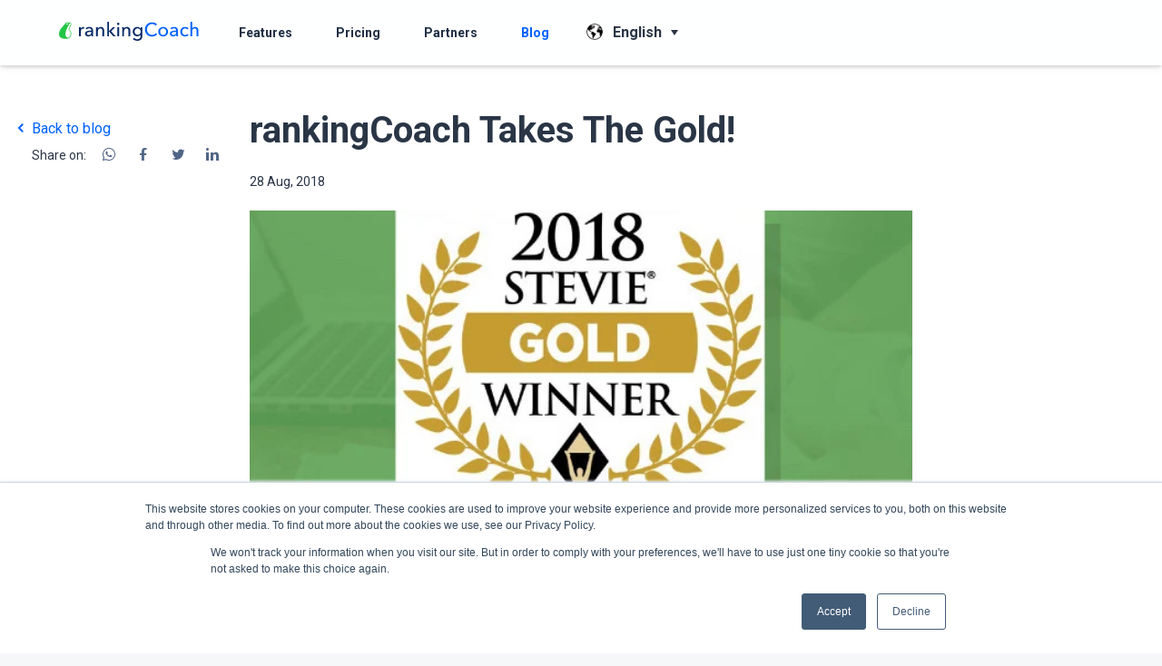

--- FILE ---
content_type: text/html; charset=UTF-8
request_url: https://blog.rankingcoach.com/en/rankingcoach-takes-the-gold
body_size: 9952
content:
<!doctype html><html lang="en"><head>
	 <meta charset="utf-8">
	 <title>rankingCoach Takes The Gold!</title>
	 <link rel="shortcut icon" href="https://blog.rankingcoach.com/hubfs/rc_favicon_intercom_light_grey_2.png">
	 <meta name="description" content="During the 2018 International Business Awards, German startup wins top prize in best new service award.">
    
    

    
    
	 
   <!-- Fonts Optimierung -->
   <link rel="preconnect" href="https://fonts.googleapis.com">
   <link rel="preconnect" href="https://fonts.gstatic.com" crossorigin>
	 
	 
	 
	 <meta name="viewport" content="width=device-width, initial-scale=1">

    
    <meta property="og:description" content="During the 2018 International Business Awards, German startup wins top prize in best new service award.">
    <meta property="og:title" content="rankingCoach Takes The Gold!">
    <meta name="twitter:description" content="During the 2018 International Business Awards, German startup wins top prize in best new service award.">
    <meta name="twitter:title" content="rankingCoach Takes The Gold!">

    

    
    <style>
a.cta_button{-moz-box-sizing:content-box !important;-webkit-box-sizing:content-box !important;box-sizing:content-box !important;vertical-align:middle}.hs-breadcrumb-menu{list-style-type:none;margin:0px 0px 0px 0px;padding:0px 0px 0px 0px}.hs-breadcrumb-menu-item{float:left;padding:10px 0px 10px 10px}.hs-breadcrumb-menu-divider:before{content:'›';padding-left:10px}.hs-featured-image-link{border:0}.hs-featured-image{float:right;margin:0 0 20px 20px;max-width:50%}@media (max-width: 568px){.hs-featured-image{float:none;margin:0;width:100%;max-width:100%}}.hs-screen-reader-text{clip:rect(1px, 1px, 1px, 1px);height:1px;overflow:hidden;position:absolute !important;width:1px}
</style>

<link rel="stylesheet" href="https://blog.rankingcoach.com/hubfs/hub_generated/template_assets/1/45749362339/1743075434747/template_layout.min.css">
<link rel="stylesheet" href="https://blog.rankingcoach.com/hubfs/hub_generated/template_assets/1/45749857292/1743075449848/template_main.min.css">
<link rel="stylesheet" href="https://fonts.googleapis.com/css?family=Merriweather:400,700|Roboto:400,500,700&amp;display=swap">
<link rel="stylesheet" href="https://blog.rankingcoach.com/hubfs/hub_generated/template_assets/1/45749466476/1743075453849/template_theme-overrides.min.css">
<link rel="stylesheet" href="/hs/hsstatic/cos-LanguageSwitcher/static-1.336/sass/LanguageSwitcher.css">
<link rel="stylesheet" href="/hs/hsstatic/AsyncSupport/static-1.501/sass/comments_listing_asset.css">
<link rel="stylesheet" href="https://blog.rankingcoach.com/hubfs/hub_generated/module_assets/1/45954251171/1758265064459/module_Post_Bottom_Pane.min.css">
    <script type="application/ld+json">
{
  "mainEntityOfPage" : {
    "@type" : "WebPage",
    "@id" : "https://blog.rankingcoach.com/en/rankingcoach-takes-the-gold"
  },
  "author" : {
    "name" : "Joshua",
    "url" : "https://blog.rankingcoach.com/en/author/sophia",
    "@type" : "Person"
  },
  "headline" : "rankingCoach Takes The Gold!",
  "datePublished" : "2018-08-28T15:51:00.000Z",
  "dateModified" : "2021-11-15T15:29:32.135Z",
  "publisher" : {
    "name" : "rankingCoach GmbH",
    "logo" : {
      "url" : "https://f.hubspotusercontent10.net/hubfs/8411010/rC_logo-color_amp.png",
      "@type" : "ImageObject"
    },
    "@type" : "Organization"
  },
  "@context" : "https://schema.org",
  "@type" : "BlogPosting",
  "image" : [ "https://f.hubspotusercontent10.net/hubfs/8411010/Stevie%20Awards-2.jpg" ]
}
</script>


    


<meta property="og:image" content="https://blog.rankingcoach.com/hubfs/Stevie%20Awards-2.jpg">
<meta property="og:image:width" content="602">
<meta property="og:image:height" content="271">

<meta name="twitter:image" content="https://blog.rankingcoach.com/hubfs/Stevie%20Awards-2.jpg">


<meta property="og:url" content="https://blog.rankingcoach.com/en/rankingcoach-takes-the-gold">
<meta name="twitter:card" content="summary_large_image">

<link rel="canonical" href="https://blog.rankingcoach.com/en/rankingcoach-takes-the-gold">

<script type="application/ld+json">
      {
        "@context": "http://schema.org",
        "@type": "BlogPosting",
        "headline": "rankingCoach Takes The Gold!",
        "datePublished": "2018-08-28 15:51:00",
        "dateModified": "September 21, 2025, 7:53:12 PM",
        "mainEntityOfPage": "https://blog.rankingcoach.com/en/rankingcoach-takes-the-gold",
        "author": {
          "@type": "Person",
          "name": "Joshua"
        },
        "image": {
         "@type": "ImageObject",
          "url":  "https://f.hubspotusercontent10.net/hubfs/8411010/Stevie%20Awards-2.jpg"
        
        },
        "publisher" : {
          "@type": "Organization",
          "logo": {
            "@type": "ImageObject",
            
            "url": "https://f.hubspotusercontent10.net/hubfs/8411010/rC_logo-color_amp.png",
            "width": 360.0,
            "height": 60.0
            
          },
          "name": "rankingCoach "
        }
      }
    </script>
<meta property="og:type" content="article">
<link rel="alternate" type="application/rss+xml" href="https://blog.rankingcoach.com/en/rss.xml">
<meta name="twitter:domain" content="blog.rankingcoach.com">

<meta http-equiv="content-language" content="en">
<link rel="alternate" hreflang="de" href="https://blog.rankingcoach.com/de/rankingcoach-holt-gold">
<link rel="alternate" hreflang="en" href="https://blog.rankingcoach.com/en/rankingcoach-takes-the-gold">
<link rel="alternate" hreflang="es" href="https://blog.rankingcoach.com/es/rankingcoach-takes-the-gold">
<link rel="alternate" hreflang="fr" href="https://blog.rankingcoach.com/fr/rankingcoach-remporte-lor-">
<link rel="alternate" hreflang="it" href="https://blog.rankingcoach.com/it/rankingcoach-takes-the-gold">
<link rel="alternate" hreflang="nl" href="https://blog.rankingcoach.com/nl/rankingcoach-wint-goud">
<link rel="alternate" hreflang="pl" href="https://blog.rankingcoach.com/pl/rankingcoach-takes-the-gold">
<link rel="alternate" hreflang="pt" href="https://blog.rankingcoach.com/pt/rankingcoach-ganha-ouro-no-stevie-award">






	 
  <meta name="generator" content="HubSpot"></head>
  <body>
	 <div class="body-wrapper   hs-content-id-45485378397 hs-blog-post hs-blog-id-34763079520">
		
		<div data-global-resource-path="RankingCoach_April2021/templates/partials/header.html"><header class="header">
  <div class="container">
	 <div class="head_logo">
		<button class="mobile_trigger" type="button">
		  <span><i class="i-hamburger-menu"></i></span> 
		</button>
		
  






















  
  <span id="hs_cos_wrapper_header_logo_hs_logo_widget" class="hs_cos_wrapper hs_cos_wrapper_widget hs_cos_wrapper_type_logo" style="" data-hs-cos-general-type="widget" data-hs-cos-type="logo"><a href="https://www.rankingcoach.com/en-us" id="hs-link-header_logo_hs_logo_widget" style="border-width:0px;border:0px;"><img src="https://blog.rankingcoach.com/hubfs/raw_assets/public/RankingCoach_April2021/images/rC-logo-color-medium.svg" class="hs-image-widget " height="100" style="height: auto;width:1200px;border-width:0px;border:0px;" width="1200" alt="rankingcoach" title="rankingcoach"></a></span>

		<div class="fake-element"></div>
	 </div>
	 <div class="header_right">
		<div class="custom-menu-primary desktop">
		  <span id="hs_cos_wrapper_main_menu" class="hs_cos_wrapper hs_cos_wrapper_widget hs_cos_wrapper_type_menu" style="" data-hs-cos-general-type="widget" data-hs-cos-type="menu"><div id="hs_menu_wrapper_main_menu" class="hs-menu-wrapper active-branch flyouts hs-menu-flow-horizontal" role="navigation" data-sitemap-name="default" data-menu-id="45753371287" aria-label="Navigation Menu">
 <ul role="menu">
  <li class="hs-menu-item hs-menu-depth-1" role="none"><a href="https://www.rankingcoach.com/en-us/features?utm_source=rc_blog" role="menuitem">Features</a></li>
  <li class="hs-menu-item hs-menu-depth-1" role="none"><a href="https://www.rankingcoach.com/en-us/pricing?utm_source=rc_blog" role="menuitem">Pricing</a></li>
  <li class="hs-menu-item hs-menu-depth-1" role="none"><a href="https://www.rankingcoach.com/en-us/partners?utm_source=rc_blog" role="menuitem">Partners</a></li>
  <li class="hs-menu-item hs-menu-depth-1" role="none"><a href="https://blog.rankingcoach.com/en" role="menuitem">Blog</a></li>
 </ul>
</div></span>
		</div>
		<div class="lang_sec">
      
    
    
      <div class="header__language-switcher">
        <div class="header__language-switcher-label">
          <div id="hs_cos_wrapper_language-switcher" class="hs_cos_wrapper hs_cos_wrapper_widget hs_cos_wrapper_type_module widget-type-language_switcher" style="" data-hs-cos-general-type="widget" data-hs-cos-type="module"><span id="hs_cos_wrapper_language-switcher_" class="hs_cos_wrapper hs_cos_wrapper_widget hs_cos_wrapper_type_language_switcher" style="" data-hs-cos-general-type="widget" data-hs-cos-type="language_switcher"><div class="lang_switcher_class">
   <div class="globe_class" onclick="">
       <ul class="lang_list_class">
           <li>
               <a class="lang_switcher_link" data-language="en" lang="en" href="https://blog.rankingcoach.com/en/rankingcoach-takes-the-gold">English</a>
           </li>
           <li>
               <a class="lang_switcher_link" data-language="de" lang="de" href="https://blog.rankingcoach.com/de/rankingcoach-holt-gold">Deutsch</a>
           </li>
           <li>
               <a class="lang_switcher_link" data-language="es" lang="es" href="https://blog.rankingcoach.com/es/rankingcoach-takes-the-gold">Español</a>
           </li>
           <li>
               <a class="lang_switcher_link" data-language="fr" lang="fr" href="https://blog.rankingcoach.com/fr/rankingcoach-remporte-lor-">Français</a>
           </li>
           <li>
               <a class="lang_switcher_link" data-language="it" lang="it" href="https://blog.rankingcoach.com/it/rankingcoach-takes-the-gold">Italiano</a>
           </li>
           <li>
               <a class="lang_switcher_link" data-language="nl" lang="nl" href="https://blog.rankingcoach.com/nl/rankingcoach-wint-goud">Nederlands</a>
           </li>
           <li>
               <a class="lang_switcher_link" data-language="pl" lang="pl" href="https://blog.rankingcoach.com/pl/rankingcoach-takes-the-gold">Polski</a>
           </li>
           <li>
               <a class="lang_switcher_link" data-language="pt" lang="pt" href="https://blog.rankingcoach.com/pt/rankingcoach-ganha-ouro-no-stevie-award">Português</a>
           </li>
       </ul>
   </div>
</div></span></div>
          <div class="header__language-switcher-label-current"> English</div>
        </div>
      </div>
    
    
      
		</div>
	 </div>
	 <div class="mobile_menu_wrap">
		<div class="btn_container">      
		  <button id="go_back" class="dl-back" type="button">
			 <span class="small-icon"><i class="i-arrow-right"></i></span>
			 <span class="text-h6 ml-2">Back</span>
		  </button>
		  <button class="mobile_close" type="button">
			 <span class="button-text-close mr-2" aria-hidden="true">Close</span>
			 <span class="small-icon" aria-hidden="true"><i class="i-close"></i></span>
		  </button>
		</div>
		<div class="custom-menu-primary mobile_menu">
		  <span id="hs_cos_wrapper_mobile_menu" class="hs_cos_wrapper hs_cos_wrapper_widget hs_cos_wrapper_type_menu" style="" data-hs-cos-general-type="widget" data-hs-cos-type="menu"><div id="hs_menu_wrapper_mobile_menu" class="hs-menu-wrapper active-branch flyouts hs-menu-flow-horizontal" role="navigation" data-sitemap-name="default" data-menu-id="45865555310" aria-label="Navigation Menu">
 <ul role="menu">
  <li class="hs-menu-item hs-menu-depth-1" role="none"><a href="https://www.rankingcoach.com/en-us?utm_source=rc_blog" role="menuitem">Home</a></li>
  <li class="hs-menu-item hs-menu-depth-1" role="none"><a href="https://www.rankingcoach.com/en-us/features?utm_source=rc_blog" role="menuitem">Features</a></li>
  <li class="hs-menu-item hs-menu-depth-1" role="none"><a href="https://www.rankingcoach.com/en-us/pricing?utm_source=rc_blog" role="menuitem">Pricing</a></li>
  <li class="hs-menu-item hs-menu-depth-1" role="none"><a href="https://www.rankingcoach.com/en-us/partners?utm_source=rc_blog" role="menuitem">Partners</a></li>
  <li class="hs-menu-item hs-menu-depth-1" role="none"><a href="https://blog.rankingcoach.com/en" role="menuitem">Blog</a></li>
 </ul>
</div></span>

		</div>
    
	 </div>
  </div>
</header></div>
		

		
<div class="blog_post_wrap">
  <div class="container blog-container-max-width">
    <div class="blog-go-back-section">
      <div class="blog-go-back-element">
        <a class="blog-go-back-btn" href="https://blog.rankingcoach.com/en">
          <i class="i-caret-right"></i>
          Back to blog
        </a>
        <div class="news-content-share-buttons-container">
          <p>Share on:</p>
         <a href="javascript:;" title="whatsapp" onclick="window.open('https://web.whatsapp.com/send?text=https://blog.rankingcoach.com/en/rankingcoach-takes-the-gold',
                                  'Whatsapp Share',
                                  'width=600,height=600,noopener,noreferrer')" class="news-share-button">
            <i class="i-whatsapp color-n500"></i>
          </a>

          <a href="javascript:;" title="facebook" onclick="window.open('http://www.facebook.com/sharer/sharer.php?u=https://blog.rankingcoach.com/en/rankingcoach-takes-the-gold',
                                  'Facebook Share',
                                  'width=600,height=600,noopener,noreferrer')" class="news-share-button">
            <i class="i-facebook color-n500"></i>
          </a>

          <a href="javascript:;" title="twitter" onclick="window.open('https://twitter.com/intent/tweet?url=https://blog.rankingcoach.com/en/rankingcoach-takes-the-gold&amp;text=rankingCoach Takes The Gold!',
                                  'Twitter Share',
                                  'width=600,height=600,noopener,noreferrer')" class="news-share-button">
            <i class="i-twitter color-n500 "></i>
          </a>

          <a href="javascript:;" title="linkedin" onclick="window.open('http://www.linkedin.com/shareArticle?mini=true&amp;url=https://blog.rankingcoach.com/en/rankingcoach-takes-the-gold',
                                  'LinkedIn Share',
                                  'width=600,height=600,noopener,noreferrer')" class="news-share-button">
            <i class="i-linkedin color-n500 mr-1"></i>
          </a>
        </div>
      </div>
    </div>
    <div class="content-page">
      <h1 class="post_page_title"><span id="hs_cos_wrapper_name" class="hs_cos_wrapper hs_cos_wrapper_meta_field hs_cos_wrapper_type_text" style="" data-hs-cos-general-type="meta_field" data-hs-cos-type="text">rankingCoach Takes The Gold!</span></h1>
      <div class="content_sharer">
        <p class="psot_date">
          28 Aug, 2018
        </p>
        <div class="news-content-share-buttons-container">
<!--          <p>Share on:</p>
          <a href="javascript:;" title="whatsapp" onclick="window.open('https://web.whatsapp.com/send?text=https://blog.rankingcoach.com/en/rankingcoach-takes-the-gold','Whatsapp Share','width=600,height=600')" class="news-share-button">
            <i class="i-whatsapp color-n500"></i>
          </a>
          <a href="javascript:;" title="facebook" onclick="window.open('http://www.facebook.com/sharer/sharer.php?u=https://blog.rankingcoach.com/en/rankingcoach-takes-the-gold','Facebook Share','width=600,height=600')" class="news-share-button">
            <i class="i-facebook color-n500"></i>
          </a>
          <a href="javascript:;" title="twitter" onclick="window.open('https://twitter.com/intent/tweet?url=https://blog.rankingcoach.com/en/rankingcoach-takes-the-gold&text=rankingCoach Takes The Gold!','Twitter Share','width=600,height=600')" class="news-share-button">
            <i class="i-twitter color-n500 "></i>
          </a>
          <a href="javascript:;" title="linkedin" onclick="window.open('http://www.linkedin.com/shareArticle?mini=true&url=https://blog.rankingcoach.com/en/rankingcoach-takes-the-gold','LinkedIn Share','width=600,height=600')" class="news-share-button">
            <i class="i-linkedin color-n500 mr-1"></i>
          </a>
-->
        </div>
      </div>
      
        
        

        <!-- Preload Hero -->
        <link rel="preload" as="image" href="https://blog.rankingcoach.com/hs-fs/hubfs/Stevie%20Awards-2.jpg?width=960" imagesrcset="
                https://f.hubspotusercontent10.net/hubfs/8411010/Stevie%20Awards-2.jpg?width=320&amp;format=webp 320w,
                https://f.hubspotusercontent10.net/hubfs/8411010/Stevie%20Awards-2.jpg?width=480&amp;format=webp 480w,
                https://f.hubspotusercontent10.net/hubfs/8411010/Stevie%20Awards-2.jpg?width=640&amp;format=webp 640w,
                https://f.hubspotusercontent10.net/hubfs/8411010/Stevie%20Awards-2.jpg?width=730&amp;format=webp 730w,
                https://f.hubspotusercontent10.net/hubfs/8411010/Stevie%20Awards-2.jpg?width=960&amp;format=webp 960w,
                https://f.hubspotusercontent10.net/hubfs/8411010/Stevie%20Awards-2.jpg?width=1200&amp;format=webp 1200w" imagesizes="(max-width: 730px) 100vw, 730px" fetchpriority="high">
          <picture class="news-image-wrapper">
            <!-- Modern (WebP, vom HubSpot CDN unterstützt) -->
            <source srcset="https://blog.rankingcoach.com/hs-fs/hubfs/Stevie%20Awards-2.jpg?width=320&amp;format=webp 320w, https://blog.rankingcoach.com/hs-fs/hubfs/Stevie%20Awards-2.jpg?width=480&amp;format=webp 480w, https://blog.rankingcoach.com/hs-fs/hubfs/Stevie%20Awards-2.jpg?width=640&amp;format=webp 640w, https://blog.rankingcoach.com/hs-fs/hubfs/Stevie%20Awards-2.jpg?width=730&amp;format=webp 730w, https://blog.rankingcoach.com/hs-fs/hubfs/Stevie%20Awards-2.jpg?width=960&amp;format=webp 960w, https://blog.rankingcoach.com/hs-fs/hubfs/Stevie%20Awards-2.jpg?width=1200&amp;format=webp 1200w" sizes="(max-width: 730px) 100vw, 730px" type="image/webp">

            <!-- Fallback (JPG/PNG) -->
            <img class="news-image hero" src="https://blog.rankingcoach.com/hs-fs/hubfs/Stevie%20Awards-2.jpg?width=960&amp;height=540&amp;name=Stevie%20Awards-2.jpg" srcset="https://blog.rankingcoach.com/hs-fs/hubfs/Stevie%20Awards-2.jpg?width=320 320w, https://blog.rankingcoach.com/hs-fs/hubfs/Stevie%20Awards-2.jpg?width=480 480w, https://blog.rankingcoach.com/hs-fs/hubfs/Stevie%20Awards-2.jpg?width=640 640w, https://blog.rankingcoach.com/hs-fs/hubfs/Stevie%20Awards-2.jpg?width=730 730w, https://blog.rankingcoach.com/hs-fs/hubfs/Stevie%20Awards-2.jpg?width=960 960w, https://blog.rankingcoach.com/hs-fs/hubfs/Stevie%20Awards-2.jpg?width=1200 1200w" sizes="(max-width: 730px) 100vw, 730px" alt="rankingCoach Takes The Gold!" width="960" height="540" style="width:100%;height:auto;object-fit:cover" decoding="async" loading="eager" fetchpriority="high" data-no-lazy="true">
          </picture>
      
      <div class="blog-post__body">
        <span id="hs_cos_wrapper_post_body" class="hs_cos_wrapper hs_cos_wrapper_meta_field hs_cos_wrapper_type_rich_text" style="" data-hs-cos-general-type="meta_field" data-hs-cos-type="rich_text"><center>
<h2><strong>rankingCoach GmbH</strong></h2>
<h2><strong>"Best New Product or Service of the Year for Software - Cloud Application/Service"</strong></h2>
<!--more-->
<h3 style="font-size: 24px;"><strong>International Business Awards</strong></h3>
<p><strong>&nbsp;</strong></p>
</center>
<p>Here at rankingCoach, we are all very excited to win another award, especially one of the International Business Awards. Being recognized as the best cloud-based product/service solutions shows all of our hard work is paying off. It is very nice to know that our online marketing application did the best it possibly could, making us the first company in Germany to ever win gold in this category.&nbsp;</p>
<p>The International Business Awards also referred to as "The Stevies" is a competition open to all businesses and organizations throughout the world. This year the competition had over 3,900 nominations from 74 different nations, judged by twelve different committee chairs.&nbsp;&nbsp;</p>
<p>"It feels nice that we were recognized with this award, but even nicer knowing that it was for something we all work really hard on." - Thomas Meierkord, COO</p>
<p>More information on the results of who won can be found on the IBA's website <a href="https://stevieawards.com/iba/new-product-awards-category-winners" rel="noopener noreferrer nofollow" target="_blank">here.</a></p></span>
      </div>
      <div class="content-page bg-white">
        <div class="d-flex align-items-center news-content-share-buttons-container">
<!--          <p class="mr-2 mb-0 font-size-14 line-height-16">Share on:</p>
          <a href="javascript:;" title="whatsapp" onclick="window.open('https://web.whatsapp.com/send?text=https://blog.rankingcoach.com/en/rankingcoach-takes-the-gold','Whatsapp Share','width=600,height=600')" class="news-share-button">
            <i class="i-whatsapp color-n500"></i>
          </a>
          <a href="javascript:;" title="facebook" onclick="window.open('http://www.facebook.com/sharer/sharer.php?u=https://blog.rankingcoach.com/en/rankingcoach-takes-the-gold','Facebook Share','width=600,height=600')" class="news-share-button">
            <i class="i-facebook color-n500"></i>
          </a>
          <a href="javascript:;" title="twitter" onclick="window.open('https://twitter.com/intent/tweet?url=https://blog.rankingcoach.com/en/rankingcoach-takes-the-gold&text=rankingCoach Takes The Gold!','Twitter Share','width=600,height=600')" class="news-share-button">
            <i class="i-twitter color-n500 "></i>
          </a>
          <a href="javascript:;" title="linkedin" onclick="window.open('http://www.linkedin.com/shareArticle?mini=true&url=https://blog.rankingcoach.com/en/rankingcoach-takes-the-gold','LinkedIn Share','width=600,height=600')" class="news-share-button">
            <i class="i-linkedin color-n500 mr-1"></i>
          </a>
-->
        </div>
      </div>
      <div class="blog-comments">
        <div id="hs_cos_wrapper_blog_comments" class="hs_cos_wrapper hs_cos_wrapper_widget hs_cos_wrapper_type_module widget-type-blog_comments" style="" data-hs-cos-general-type="widget" data-hs-cos-type="module"><span id="hs_cos_wrapper_blog_comments_blog_comments" class="hs_cos_wrapper hs_cos_wrapper_widget hs_cos_wrapper_type_blog_comments" style="" data-hs-cos-general-type="widget" data-hs-cos-type="blog_comments">
<div class="section post-footer">
    <div id="comments-listing" class="new-comments"></div>
    
</div>

</span></div>
      </div>
    </div>	 
  </div>
</div>
<div id="hs_cos_wrapper_award_sec" class="hs_cos_wrapper hs_cos_wrapper_widget hs_cos_wrapper_type_module" style="" data-hs-cos-general-type="widget" data-hs-cos-type="module"><div class="award_sec_wrap">
  <div class="container">
	 <h4>The Award-Winning App for Digital Marketing</h4>
	 <ul>
		
		<li>
		  <div class="d-flex justify-content-center">
			 <img width="36" height="75" loading="lazy" decoding="async" class="awards-img my-auto" src="https://blog.rankingcoach.com/hubfs/raw_assets/public/RankingCoach_April2021/images/laureal_left.svg" alt="" role="presentation">
			 <div class="award-content d-flex">
				
				
				
				
				
				
				
          <a href="https://www.rankingcoach.com/en-us/news/digital-masterclass-rankingcoach-wins-digital-champions-award-2020" target="_blank" rel="noopener nofollow noreferrer">
				  <span>
					 <p>Digital Champions</p>
<p>Award</p>
				  </span>
				  <p class="year-text">Winner 2020</p>
				</a>
			 </div>
			          <img width="36" height="75" class="awards-img my-auto" src="https://blog.rankingcoach.com/hubfs/raw_assets/public/RankingCoach_April2021/images/laureal_right.svg" alt="" role="presentation" loading="lazy" decoding="async">
		  </div>
		</li>
		
		<li>
		  <div class="d-flex justify-content-center">
			 <img width="36" height="75" loading="lazy" decoding="async" class="awards-img my-auto" src="https://blog.rankingcoach.com/hubfs/raw_assets/public/RankingCoach_April2021/images/laureal_left.svg" alt="" role="presentation">
			 <div class="award-content d-flex">
				
				
				
				
				
				
				
          <a href="https://www.rankingcoach.com/en-us/news/business-growth-champions-2020-rankingcoach-makes-the-list-once-again-" target="_blank" rel="noopener nofollow noreferrer">
				  <span>
					 <p>Focus</p>
<p>Growth Champion</p>
				  </span>
				  <p class="year-text">Winner 2021 + 2020</p>
				</a>
			 </div>
			          <img width="36" height="75" class="awards-img my-auto" src="https://blog.rankingcoach.com/hubfs/raw_assets/public/RankingCoach_April2021/images/laureal_right.svg" alt="" role="presentation" loading="lazy" decoding="async">
		  </div>
		</li>
		
		<li>
		  <div class="d-flex justify-content-center">
			 <img width="36" height="75" loading="lazy" decoding="async" class="awards-img my-auto" src="https://blog.rankingcoach.com/hubfs/raw_assets/public/RankingCoach_April2021/images/laureal_left.svg" alt="" role="presentation">
			 <div class="award-content d-flex">
				
				
				
				
				
				
				
          <a href="https://globaldigitalexcellenceawards.com/2020-winners/" target="_blank" rel="noopener nofollow noreferrer">
				  <span>
					 <p>Global Digital</p>
<p>Excellence Awards</p>
				  </span>
				  <p class="year-text">Winner 2020</p>
				</a>
			 </div>
			          <img width="36" height="75" class="awards-img my-auto" src="https://blog.rankingcoach.com/hubfs/raw_assets/public/RankingCoach_April2021/images/laureal_right.svg" alt="" role="presentation" loading="lazy" decoding="async">
		  </div>
		</li>
		
		<li>
		  <div class="d-flex justify-content-center">
			 <img width="36" height="75" loading="lazy" decoding="async" class="awards-img my-auto" src="https://blog.rankingcoach.com/hubfs/raw_assets/public/RankingCoach_April2021/images/laureal_left.svg" alt="" role="presentation">
			 <div class="award-content d-flex">
				
				
				
				
				
				
				
          <a href="https://www2.deloitte.com/de/de/pages/technology-media-and-telecommunications/articles/fast-50-2020-germany-winners.html" target="_blank" rel="noopener nofollow noreferrer">
				  <span>
					 <p>Deloitte.</p>
<p>Technology Fast 50</p>
				  </span>
				  <p class="year-text">Winner 2020 - 2018</p>
				</a>
			 </div>
			          <img width="36" height="75" class="awards-img my-auto" src="https://blog.rankingcoach.com/hubfs/raw_assets/public/RankingCoach_April2021/images/laureal_right.svg" alt="" role="presentation" loading="lazy" decoding="async">
		  </div>
		</li>
		
		<li>
		  <div class="d-flex justify-content-center">
			 <img width="36" height="75" loading="lazy" decoding="async" class="awards-img my-auto" src="https://blog.rankingcoach.com/hubfs/raw_assets/public/RankingCoach_April2021/images/laureal_left.svg" alt="" role="presentation">
			 <div class="award-content d-flex">
				
				
				
				
				
				
				
          <a href="https://www.des-madrid.com/network-activities/european-digital-mindset-awards/european-digital-mindset-awards-2019/" target="_blank" rel="noopener nofollow noreferrer">
				  <span>
					 <p>European Digital</p>
<p>Mindset Awards</p>
				  </span>
				  <p class="year-text">Winner 2019</p>
				</a>
			 </div>
			          <img width="36" height="75" class="awards-img my-auto" src="https://blog.rankingcoach.com/hubfs/raw_assets/public/RankingCoach_April2021/images/laureal_right.svg" alt="" role="presentation" loading="lazy" decoding="async">
		  </div>
		</li>
		
		<li>
		  <div class="d-flex justify-content-center">
			 <img width="36" height="75" loading="lazy" decoding="async" class="awards-img my-auto" src="https://blog.rankingcoach.com/hubfs/raw_assets/public/RankingCoach_April2021/images/laureal_left.svg" alt="" role="presentation">
			 <div class="award-content d-flex">
				
				
				
				
				
				
				
          <a href="https://stevieawards.com/iba/new-product-awards-category-winners" target="_blank" rel="noopener nofollow noreferrer">
				  <span>
					 <p>Gold Stevie</p>
<p>Award</p>
				  </span>
				  <p class="year-text">Winner 2018</p>
				</a>
			 </div>
			          <img width="36" height="75" class="awards-img my-auto" src="https://blog.rankingcoach.com/hubfs/raw_assets/public/RankingCoach_April2021/images/laureal_right.svg" alt="" role="presentation" loading="lazy" decoding="async">
		  </div>
		</li>
		
	 </ul>
  </div>
</div></div>


<span id="hs_cos_wrapper_" class="hs_cos_wrapper hs_cos_wrapper_widget hs_cos_wrapper_type_related_blog_posts" style="" data-hs-cos-general-type="widget" data-hs-cos-type="related_blog_posts"><div id="related-blog-posts-3895991767755929159">
</div>
<script type="text/javascript">
  const xhttp_3895991767755929159 = new XMLHttpRequest();
  xhttp_3895991767755929159.open("GET", '/_hcms/related-blog-posts-callback?blogPostId=45485378397&blogId=34763079520&targetBlogPostIds=45485378397&tags=Press+Release&macro=default&limit=4&templatePath=RankingCoach_April2021%2Ftemplates%2Fblog-post.html&contentId=45485378397&requestPath=%2Fen%2Frankingcoach-takes-the-gold&hs-expires=1799280000&hs-version=1&hs-signature=AM6Wq0ZsGLN5PG3Q6E7Oz9vEDaQSbFv8nA');
  xhttp_3895991767755929159.onreadystatechange = function() {
    if (this.readyState == XMLHttpRequest.DONE) {
      if (this.status == 200) {
        var id = setInterval(function() {
          var formattingFunction = blog_post_formatter;
          if (formattingFunction !== undefined) {
            clearTimeout(id);
            document.getElementById('related-blog-posts-3895991767755929159').outerHTML = formattingFunction(JSON.parse(xhttp_3895991767755929159.responseText));
          }
        }, 50);

        setTimeout(function() {
          clearTimeout(id);
        }, 10000);
      } else {
        console.error('Error: ', this.statusText);
      }
    }
  };
  xhttp_3895991767755929159.send();
</script>
</span>

<script>
  var blog_post_formatter = function(blogposts) {

    var formatted = '<div class="related_bg_grey"><h4 class="container">Related Articles</h4><div class="container related_post">';
    for (var i = 0; i < blogposts.length; i++) {
      var blogpost = blogposts[i];
      formatted += '<div class="related-blog-item">';
      if (blogpost.featuredImage) {
        formatted += `
          <a href="${blogpost.url}" class="related_bg_img-link">
            <picture class="related_bg_img">
              <!-- WebP -->
              <source
                srcset="
                  ${blogpost.featuredImage}?width=160&format=webp 160w,
                  ${blogpost.featuredImage}?width=240&format=webp 240w,
                  ${blogpost.featuredImage}?width=320&format=webp 320w,
                  ${blogpost.featuredImage}?width=480&format=webp 480w,
                  ${blogpost.featuredImage}?width=640&format=webp 640w
                "
                sizes="(max-width: 480px) 100vw, (max-width: 768px) 50vw, 320px"
                type="image/webp">

              <!-- Fallback (JPG/PNG) -->
              <img
                src="${blogpost.featuredImage}?width=320"
                srcset="
                  ${blogpost.featuredImage}?width=160 160w,
                  ${blogpost.featuredImage}?width=240 240w,
                  ${blogpost.featuredImage}?width=320 320w,
                  ${blogpost.featuredImage}?width=480 480w,
                  ${blogpost.featuredImage}?width=640 640w
                "
                sizes="(max-width: 480px) 100vw, (max-width: 768px) 50vw, 320px"
                alt="${blogpost.name.replace(/"/g, '&quot;')}"
                width="320" height="180"
                style="width:100%;height:auto;object-fit:cover"
                loading="lazy"
                decoding="async">
            </picture>
          </a>
        `;
      }

      formatted += `<div class="hs-related-blog-byline"><a href="${blogpost.url}"><h3>${blogpost.name}</h3></a></div>`;
      formatted += '</div>';
    }
    formatted += '</div></div>';
    return formatted;
  }
</script>
<script>
(function () {
  // --- Einstellungen ---
  const MAX_CONTENT_WIDTH = 730; // px – deine inhaltliche max Breite
  const CANDIDATE_WIDTHS = [320, 480, 640, 730, 960, 1200]; // absteckbare Breakpoints
  const SIZES = `(max-width: ${MAX_CONTENT_WIDTH}px) 100vw, ${MAX_CONTENT_WIDTH}px`;
  const SKIP_CLASS_RX = /(emoji|icon|logo|avatar|badge|flag|sprite)/i;
  const MIN_OPTIMIZABLE_WIDTH = 60; // Mini-Grafiken auslassen

  // Hilfsfunktionen
  const hasPictureParent = (el) => el && el.parentElement && el.parentElement.tagName === 'PICTURE';
  const isDataUrl = (url) => typeof url === 'string' && url.trim().startsWith('data:');
  const addParam = (url, key, val) => {
    if (!url || isDataUrl(url)) return url;
    const [base, hash=''] = url.split('#');
    const sep = base.includes('?') ? '&' : '?';
    const out = `${base}${sep}${encodeURIComponent(key)}=${encodeURIComponent(val)}${hash ? '#' + hash : ''}`;
    return out;
  };
  const buildWidthUrl = (url, width, format) => {
    let u = addParam(url, 'width', width);
    if (format) u = addParam(u, 'format', format);
    return u;
  };
  const numeric = (val) => {
    const n = parseInt(val, 10);
    return Number.isFinite(n) && n > 0 ? n : null;
  };

  function makePicture(originalImg, natW, natH) {
    const src = originalImg.getAttribute('data-src') || originalImg.getAttribute('src') || '';
    if (!src || isDataUrl(src)) return null;

    // WebP-Quelle
    const webpSrcset = CANDIDATE_WIDTHS
      .map(w => `${buildWidthUrl(src, w, 'webp')} ${w}w`)
      .join(', ');

    // Fallback-Quelle
    const fallbackSrcset = CANDIDATE_WIDTHS
      .map(w => `${buildWidthUrl(src, w)} ${w}w`)
      .join(', ');

    // Fallback src: nimm die sinnvollste Breite <= MAX_CONTENT_WIDTH
    const bestInitial = CANDIDATE_WIDTHS.findLast(w => w <= MAX_CONTENT_WIDTH) || MAX_CONTENT_WIDTH;

    // <picture> bauen
    const picture = document.createElement('picture');
    picture.className = (originalImg.className || '').trim();

    // WebP <source>
    const sWebp = document.createElement('source');
    sWebp.setAttribute('type', 'image/webp');
    sWebp.setAttribute('srcset', webpSrcset);
    sWebp.setAttribute('sizes', SIZES);
    picture.appendChild(sWebp);

    // <img> Fallback
    const img = document.createElement('img');
    img.className = (originalImg.className || '').trim();
    img.setAttribute('src', buildWidthUrl(src, bestInitial));
    img.setAttribute('srcset', fallbackSrcset);
    img.setAttribute('sizes', SIZES);
    img.setAttribute('alt', originalImg.getAttribute('alt') || '');
    img.setAttribute('style', originalImg.getAttribute('style') || 'width:100%;height:auto;object-fit:cover');
    img.setAttribute('loading', 'lazy');
    img.setAttribute('decoding', 'async');

    // width/height: wenn Redakteur sie gesetzt hat, bewahren; sonst sinnvoll aus NaturalSize ableiten
    const existingW = numeric(originalImg.getAttribute('width'));
    const existingH = numeric(originalImg.getAttribute('height'));

    if (existingW && existingH) {
      img.setAttribute('width', String(existingW));
      img.setAttribute('height', String(existingH));
    } else if (natW && natH) {
      // Skaliere auf Layoutbreite, Höhe proportional
      const layoutW = Math.min(MAX_CONTENT_WIDTH, natW);
      const layoutH = Math.round(layoutW * (natH / natW));
      img.setAttribute('width', String(layoutW));
      img.setAttribute('height', String(layoutH));
    }
    picture.appendChild(img);

    return picture;
  }

  function optimizeOneImage(el) {
    if (!el || el.tagName !== 'IMG') return;
    if (el.dataset.noOpt === 'true') return;                 // Opt-out
    if (hasPictureParent(el)) return;                        // schon optimiert
    if (SKIP_CLASS_RX.test(el.className || '')) return;      // icons/emojis
    const wAttr = numeric(el.getAttribute('width'));
    if (wAttr && wAttr < MIN_OPTIMIZABLE_WIDTH) return;      // zu klein
    const src = el.getAttribute('data-src') || el.getAttribute('src') || '';
    if (!src || isDataUrl(src)) return;

    // Natürliche Größe zur CLS-Sicherung ermitteln
    const probe = new Image();
    // Wichtig: selbe URL ohne erzwungenes Format, damit echte NaturalSize kommt
    probe.src = src;
    probe.onload = function () {
      const natW = probe.naturalWidth || null;
      const natH = probe.naturalHeight || null;
      const picture = makePicture(el, natW, natH) || null;
      if (!picture) return;

      // Ersatz im DOM: Link-Wrapper respektieren
      const parent = el.parentElement;
      if (parent && parent.tagName === 'A') {
        parent.replaceChild(picture, el);
      } else {
        el.replaceWith(picture);
      }
    };
    // Falls ein Fehler – nicht umbrechen, um keine Bilder zu „verlieren“
  }

  function run() {
    const scope = document.querySelector('.blog-post__body');
    if (!scope) return;

    // Nur Content-Bilder selektieren (Hero/Featured außerhalb .blog-post__body bleibt unberührt)
    const imgs = scope.querySelectorAll('img');
    imgs.forEach(optimizeOneImage);
  }

  if (document.readyState === 'complete' || document.readyState === 'interactive') {
    run();
  } else {
    document.addEventListener('DOMContentLoaded', run, { once: true });
  }
})();
</script>




		
		<div data-global-resource-path="RankingCoach_April2021/templates/partials/footer.html"><footer class="footer">
  <div class="container">
	 <div class="footer_top">
		<div class="row">
		  <span id="hs_cos_wrapper_footer_menu" class="hs_cos_wrapper hs_cos_wrapper_widget hs_cos_wrapper_type_menu" style="" data-hs-cos-general-type="widget" data-hs-cos-type="menu"><div id="hs_menu_wrapper_footer_menu" class="hs-menu-wrapper active-branch flyouts hs-menu-flow-horizontal" role="navigation" data-sitemap-name="default" data-menu-id="45749395540" aria-label="Navigation Menu">
 <ul role="menu">
  <li class="hs-menu-item hs-menu-depth-1 hs-item-has-children" role="none"><a href="javascript:;" aria-haspopup="true" aria-expanded="false" role="menuitem"></a>
   <ul role="menu" class="hs-menu-children-wrapper">
    <li class="hs-menu-item hs-menu-depth-2 hs-item-has-children" role="none"><a href="javascript:;" role="menuitem">Features</a>
     <ul role="menu" class="hs-menu-children-wrapper">
      <li class="hs-menu-item hs-menu-depth-3" role="none"><a href="https://www.rankingcoach.com/en-us/local-marketing?utm_source=rc_blog" role="menuitem"> Local Marketing </a></li>
      <li class="hs-menu-item hs-menu-depth-3" role="none"><a href="https://www.rankingcoach.com/en-us/google-ads?utm_source=rc_blog" role="menuitem"> Google Ads </a></li>
      <li class="hs-menu-item hs-menu-depth-3" role="none"><a href="https://www.rankingcoach.com/en-us/seo?utm_source=rc_blog" role="menuitem"> Search Engine Optimization (SEO) </a></li>
      <li class="hs-menu-item hs-menu-depth-3" role="none"><a href="https://www.rankingcoach.com/en-us/local-marketing?utm_source=rc_blog" role="menuitem"> Reputation management </a></li>
      <li class="hs-menu-item hs-menu-depth-3" role="none"><a href="https://www.rankingcoach.com/en-us/features?utm_source=rc_blog" role="menuitem"> Social Media Monitoring </a></li>
      <li class="hs-menu-item hs-menu-depth-3" role="none"><a href="https://www.rankingcoach.com/en-us/features?utm_source=rc_blog" role="menuitem"> Brand Monitoring </a></li>
     </ul></li>
   </ul></li>
  <li class="hs-menu-item hs-menu-depth-1 hs-item-has-children" role="none"><a href="javascript:;" aria-haspopup="true" aria-expanded="false" role="menuitem"></a>
   <ul role="menu" class="hs-menu-children-wrapper">
    <li class="hs-menu-item hs-menu-depth-2 hs-item-has-children" role="none"><a href="javascript:;" role="menuitem">About</a>
     <ul role="menu" class="hs-menu-children-wrapper">
      <li class="hs-menu-item hs-menu-depth-3" role="none"><a href="https://www.rankingcoach.com/en-us/legal-notice?utm_source=rc_blog" role="menuitem"> Legal Notice </a></li>
      <li class="hs-menu-item hs-menu-depth-3" role="none"><a href="https://www.rankingcoach.com/en-us/terms-and-conditions?utm_source=rc_blog" role="menuitem"> Terms and Conditions </a></li>
      <li class="hs-menu-item hs-menu-depth-3" role="none"><a href="https://www.rankingcoach.com/en-us/privacy-policy?utm_source=rc_blog" role="menuitem"> Privacy Policy </a></li>
      <li class="hs-menu-item hs-menu-depth-3" role="none"><a href="https://www.rankingcoach.com/en-us/cancellation-refund-policy" role="menuitem"> Cancellation and Refund</a></li>
      <li class="hs-menu-item hs-menu-depth-3" role="none"><a href="https://www.rankingcoach.com/en-us/about-us?utm_source=rc_blog" role="menuitem"> About Us </a></li>
      <li class="hs-menu-item hs-menu-depth-3" role="none"><a href="https://knowledge.rankingcoach.com/en" role="menuitem">Glossary</a></li>
      <li class="hs-menu-item hs-menu-depth-3" role="none"><a href="https://go.rankingcoach.com/en/pr" role="menuitem">Press</a></li>
      <li class="hs-menu-item hs-menu-depth-3" role="none"><a href="https://www.rankingcoach.com/en-us#" role="menuitem">Privacy &amp; Cookie Settings</a></li>
     </ul></li>
   </ul></li>
  <li class="hs-menu-item hs-menu-depth-1 hs-item-has-children" role="none"><a href="javascript:;" aria-haspopup="true" aria-expanded="false" role="menuitem"></a>
   <ul role="menu" class="hs-menu-children-wrapper">
    <li class="hs-menu-item hs-menu-depth-2 hs-item-has-children" role="none"><a href="javascript:;" role="menuitem">Help</a>
     <ul role="menu" class="hs-menu-children-wrapper">
      <li class="hs-menu-item hs-menu-depth-3" role="none"><a href="https://help.rankingcoach.com/en?utm_source=rc_blog" role="menuitem">Help Center</a></li>
      <li class="hs-menu-item hs-menu-depth-3" role="none"><a href="https://www.rankingcoach.com/en-us/contact?utm_source=rc_blog" role="menuitem">Contact</a></li>
     </ul></li>
    <li class="hs-menu-item hs-menu-depth-2 hs-item-has-children" role="none"><a href="javascript:;" role="menuitem">Careers</a>
     <ul role="menu" class="hs-menu-children-wrapper">
      <li class="hs-menu-item hs-menu-depth-3" role="none"><a href="https://www.linkedin.com/company/rankingcoach/jobs/?utm_source=rc_blog" role="menuitem"> We are hiring </a></li>
     </ul></li>
   </ul></li>
  <li class="hs-menu-item hs-menu-depth-1 hs-item-has-children" role="none"><a href="javascript:;" aria-haspopup="true" aria-expanded="false" role="menuitem"></a>
   <ul role="menu" class="hs-menu-children-wrapper">
    <li class="hs-menu-item hs-menu-depth-2 hs-item-has-children" role="none"><a href="javascript:;" role="menuitem">Digital Marketing Guides</a>
     <ul role="menu" class="hs-menu-children-wrapper">
      <li class="hs-menu-item hs-menu-depth-3" role="none"><a href="https://www.rankingcoach.com/en-us/search-engine-marketing" role="menuitem">Search Engine Marketing</a></li>
      <li class="hs-menu-item hs-menu-depth-3" role="none"><a href="https://www.rankingcoach.com/en-us/search-engine-optimization" role="menuitem">Search Engine Optimization</a></li>
      <li class="hs-menu-item hs-menu-depth-3" role="none"><a href="https://www.rankingcoach.com/en-us/social-media-marketing" role="menuitem">Social Media Marketing</a></li>
      <li class="hs-menu-item hs-menu-depth-3" role="none"><a href="https://www.rankingcoach.com/en-us/email-marketing" role="menuitem">Email Marketing</a></li>
      <li class="hs-menu-item hs-menu-depth-3" role="none"><a href="https://www.rankingcoach.com/en-us/user-experience-in-digital-marketing" role="menuitem">User Experience (UX)</a></li>
      <li class="hs-menu-item hs-menu-depth-3" role="none"><a href="https://www.rankingcoach.com/en-us/review-management" role="menuitem">Review Management</a></li>
     </ul></li>
   </ul></li>
  <li class="hs-menu-item hs-menu-depth-1 hs-item-has-children" role="none"><a href="javascript:;" aria-haspopup="true" aria-expanded="false" role="menuitem"></a>
   <ul role="menu" class="hs-menu-children-wrapper">
    <li class="hs-menu-item hs-menu-depth-2 hs-item-has-children" role="none"><a href="javascript:;" role="menuitem">rankingCoach is specially tailored for the following CMSs:</a>
     <ul role="menu" class="hs-menu-children-wrapper">
      <li class="hs-menu-item hs-menu-depth-3" role="none"><a href="https://go.rankingcoach.com/en/cms/seo-digital-marketing-wordpress" role="menuitem">WordPress</a></li>
      <li class="hs-menu-item hs-menu-depth-3" role="none"><a href="https://go.rankingcoach.com/en/cms/seo-digital-marketing-drupal" role="menuitem">Drupal</a></li>
      <li class="hs-menu-item hs-menu-depth-3" role="none"><a href="https://go.rankingcoach.com/en/cms/seo-digital-marketing-joomla" role="menuitem">Joomla 3.2</a></li>
      <li class="hs-menu-item hs-menu-depth-3" role="none"><a href="https://go.rankingcoach.com/en/cms/seo-digital-marketing-magento" role="menuitem">Magento</a></li>
      <li class="hs-menu-item hs-menu-depth-3" role="none"><a href="https://go.rankingcoach.com/en/cms/seo-digital-marketing-shopify" role="menuitem">Shopify</a></li>
      <li class="hs-menu-item hs-menu-depth-3" role="none"><a href="https://go.rankingcoach.com/en/cms/seo-digital-marketing-squarespace" role="menuitem">Squarespace</a></li>
      <li class="hs-menu-item hs-menu-depth-3" role="none"><a href="https://go.rankingcoach.com/en/cms/seo-digital-marketing-webs" role="menuitem">Webs</a></li>
      <li class="hs-menu-item hs-menu-depth-3" role="none"><a href="https://go.rankingcoach.com/en/cms/seo-digital-marketing-wix" role="menuitem">Wix</a></li>
      <li class="hs-menu-item hs-menu-depth-3" role="none"><a href="https://go.rankingcoach.com/en/cms/seo-digital-marketing-weebly" role="menuitem">Weebly</a></li>
      <li class="hs-menu-item hs-menu-depth-3" role="none"><a href="https://go.rankingcoach.com/en/cms/seo-digital-marketing-duda" role="menuitem">Duda</a></li>
      <li class="hs-menu-item hs-menu-depth-3" role="none"><a href="https://go.rankingcoach.com/en/cms/seo-digital-marketing-prestashop" role="menuitem">PrestaShop 1.6</a></li>
      <li class="hs-menu-item hs-menu-depth-3" role="none"><a href="https://go.rankingcoach.com/en/cms/seo-digital-marketing-11-mywebsite" role="menuitem">1&amp;1 MyWebsite</a></li>
      <li class="hs-menu-item hs-menu-depth-3" role="none"><a href="https://go.rankingcoach.com/en/cms/seo-digital-marketing-jimdo" role="menuitem">Jimdo</a></li>
      <li class="hs-menu-item hs-menu-depth-3" role="none"><a href="https://go.rankingcoach.com/en/cms/seo-digital-marketing-opencart" role="menuitem">Opencart</a></li>
     </ul></li>
   </ul></li>
 </ul>
</div></span>
		</div>
	 </div>
	 <div class="separator"></div>
	 <div class="footer_bottom">
		<div class="row">
		  <div class="ftr_logo">
			 
    






  



<span id="hs_cos_wrapper_footer_logo_" class="hs_cos_wrapper hs_cos_wrapper_widget hs_cos_wrapper_type_linked_image" style="" data-hs-cos-general-type="widget" data-hs-cos-type="linked_image"><img src="https://blog.rankingcoach.com/hubfs/raw_assets/public/RankingCoach_April2021/images/inv-rC-logo.svg" class="hs-image-widget " style="width:1200px;border-width:0px;border:0px;" width="1200" alt="rankingCoach" title="rankingCoach"></span>		
		  </div>
		  <div class="footer-social-media">
			 <span id="hs_cos_wrapper_social_icons_" class="hs_cos_wrapper hs_cos_wrapper_widget hs_cos_wrapper_type_rich_text" style="" data-hs-cos-general-type="widget" data-hs-cos-type="rich_text"><ul>
<li>
<a href="http://twitter.com/rankingCoach_en" target="_blank">
<i class="i-twitter"></i>
</a>
</li>
<li>
<a href="http://facebook.com/rankingCoach.en" target="_blank">
<i class="i-facebook"></i>
</a>
</li>
<li>
<a href="https://www.instagram.com/rankingcoach" target="_blank">
<i class="i-instagram"></i>
</a>
</li>
</ul></span>
		  </div>		
		</div>
	 </div>
     <p style="color: #8698b6;">
    rankingCoach is the market leader in Digital Marketing for Small and Medium-Sized Businesses. We give these enterprises the power to implement an effective Digital Marketing strategy themselves, to maximize their online visibility and be successful online. rankingCoach creates a tailored Digital Marketing strategy based on the individual requirements of each business’s website. This marketing plan can then be easily implemented by the user with the app’s intuitive SEM and SEO tools and easy to follow step-by-step video tutorials. rankingCoach covers all aspects of Digital Marketing that an SMB needs to create a comprehensive Digital Marketing presence: Search Engine Optimization (SEO), Search Engine Marketing (Google Ads), Local Marketing, Social Media Monitoring and Reputation Management.
  </p>
  </div>
 
</footer></div>
		
	 </div>
	 
<!-- HubSpot performance collection script -->
<script defer src="/hs/hsstatic/content-cwv-embed/static-1.1293/embed.js"></script>
<script src="https://cdnjs.cloudflare.com/ajax/libs/jquery/3.5.1/jquery.min.js"></script>
<script src="https://blog.rankingcoach.com/hubfs/hub_generated/template_assets/1/45749440026/1743075489229/template_main.min.js"></script>
<script>
var hsVars = hsVars || {}; hsVars['language'] = 'en';
</script>

<script src="/hs/hsstatic/cos-i18n/static-1.53/bundles/project.js"></script>
<script src="/hs/hsstatic/keyboard-accessible-menu-flyouts/static-1.17/bundles/project.js"></script>
<script src="/hs/hsstatic/AsyncSupport/static-1.501/js/comment_listing_asset.js"></script>
<script>
  function hsOnReadyPopulateCommentsFeed() {
    var options = {
      commentsUrl: "https://api-na1.hubapi.com/comments/v3/comments/thread/public?portalId=8411010&offset=0&limit=10000&contentId=45485378397&collectionId=34763079520",
      maxThreadDepth: 1,
      showForm: false,
      
      skipAssociateContactReason: 'blogComment',
      disableContactPromotion: true,
      
      target: "hs_form_target_56d11097-fe8f-47b9-a31b-4bc228f51374",
      replyTo: "Reply to <em>{{user}}</em>",
      replyingTo: "Replying to {{user}}"
    };
    window.hsPopulateCommentsFeed(options);
  }

  if (document.readyState === "complete" ||
      (document.readyState !== "loading" && !document.documentElement.doScroll)
  ) {
    hsOnReadyPopulateCommentsFeed();
  } else {
    document.addEventListener("DOMContentLoaded", hsOnReadyPopulateCommentsFeed);
  }

</script>


<!-- Start of HubSpot Analytics Code -->
<script type="text/javascript">
var _hsq = _hsq || [];
_hsq.push(["setContentType", "blog-post"]);
_hsq.push(["setCanonicalUrl", "https:\/\/blog.rankingcoach.com\/en\/rankingcoach-takes-the-gold"]);
_hsq.push(["setPageId", "45485378397"]);
_hsq.push(["setContentMetadata", {
    "contentPageId": 45485378397,
    "legacyPageId": "45485378397",
    "contentFolderId": null,
    "contentGroupId": 34763079520,
    "abTestId": null,
    "languageVariantId": 45485378397,
    "languageCode": "en",
    
    
}]);
</script>

<script type="text/javascript" id="hs-script-loader" async defer src="/hs/scriptloader/8411010.js"></script>
<!-- End of HubSpot Analytics Code -->


<script type="text/javascript">
var hsVars = {
    render_id: "50847a73-5d7b-4164-aa7b-5501128f4db7",
    ticks: 1767755929024,
    page_id: 45485378397,
    
    content_group_id: 34763079520,
    portal_id: 8411010,
    app_hs_base_url: "https://app.hubspot.com",
    cp_hs_base_url: "https://cp.hubspot.com",
    language: "en",
    analytics_page_type: "blog-post",
    scp_content_type: "",
    
    analytics_page_id: "45485378397",
    category_id: 3,
    folder_id: 0,
    is_hubspot_user: false
}
</script>


<script defer src="/hs/hsstatic/HubspotToolsMenu/static-1.432/js/index.js"></script>






  
</body></html>

--- FILE ---
content_type: text/css
request_url: https://blog.rankingcoach.com/hubfs/hub_generated/template_assets/1/45749857292/1743075449848/template_main.min.css
body_size: 8764
content:
*,:after,:before{box-sizing:border-box}input[type=search]::-ms-clear,input[type=search]::-ms-reveal{display:none;height:0;width:0}input[type=search]::-webkit-search-cancel-button,input[type=search]::-webkit-search-decoration,input[type=search]::-webkit-search-results-button,input[type=search]::-webkit-search-results-decoration{display:none}


/*! normalize.css v8.0.1 | MIT License | github.com/necolas/normalize.css */html{-webkit-text-size-adjust:100%;line-height:1.15}body{margin:0}main{display:block}h1{font-size:2em;margin:.67em 0}hr{box-sizing:content-box;height:0;overflow:visible}pre{font-family:monospace,monospace;font-size:1em}a{background-color:transparent}abbr[title]{border-bottom:none;text-decoration:underline;text-decoration:underline dotted}b,strong{font-weight:bolder}code,kbd,samp{font-family:monospace,monospace;font-size:1em}small{font-size:80%}button,input,optgroup,select,textarea{font-family:inherit;font-size:100%;line-height:1.15;margin:0}button,input{overflow:hidden}button,select{text-transform:none}[type=button],[type=reset],[type=submit],button{-webkit-appearance:button}[type=button]::-moz-focus-inner,[type=reset]::-moz-focus-inner,[type=submit]::-moz-focus-inner,button::-moz-focus-inner{border-style:none;padding:0}[type=button]:-moz-focusring,[type=reset]:-moz-focusring,[type=submit]:-moz-focusring,button:-moz-focusring{outline:1px dotted ButtonText}fieldset{padding:.35em .75em .625em}legend{box-sizing:border-box;color:inherit;display:table;max-width:100%;padding:0;white-space:normal}progress{vertical-align:baseline}textarea{overflow:auto}[type=checkbox],[type=radio]{box-sizing:border-box;padding:0}[type=number]::-webkit-inner-spin-button,[type=number]::-webkit-outer-spin-button{height:auto}[type=search]{-webkit-appearance:textfield;outline-offset:-2px}[type=search]::-webkit-search-decoration{-webkit-appearance:none}::-webkit-file-upload-button{-webkit-appearance:button;font:inherit}details{display:block}summary{display:list-item}[hidden],template{display:none}dnd-section{padding:80px 20px}.banner-area .dnd-section{padding:0}.dnd-section>.row-fluid{margin-left:auto;margin-right:auto;max-width:1200px}.dnd-section .widget-type-cell{padding-left:20px;padding-right:20px}@media (max-width:767px){.dnd-section .widget-type-cell{padding-left:0;padding-right:0}}@font-face{font-display:auto;font-family:rc-icons;font-style:normal;font-weight:400;src:url(//8411010.fs1.hubspotusercontent-na1.net/hubfs/8411010/RankingCoach_April2021/fonts/rC-Icons-Regular.eot) format("embedded-opentype"),url(//8411010.fs1.hubspotusercontent-na1.net/hubfs/8411010/raw_assets/public/RankingCoach_April2021/fonts/rC-Icons-Regular.woff) format("woff"),url(//8411010.fs1.hubspotusercontent-na1.net/hubfs/8411010/raw_assets/public/RankingCoach_April2021/fonts/rC-Icons-Regular.ttf) format("truetype"),url(//8411010.fs1.hubspotusercontent-na1.net/hubfs/8411010/raw_assets/public/RankingCoach_April2021/fonts/rC-Icons-Regular.svg) format("svg")}html{font-size:16px}body{background-color:#f5f7f9;color:#494a52;font-family:Lato,serif;font-size:1rem;line-height:1.6}p{margin-bottom:1rem;margin-top:0}a{color:#0270e0;text-decoration:none}h1,h2,h3,h4,h5,h6{color:#494a52;font-family:Merriweather,serif;font-weight:700;line-height:1.5;margin-bottom:.5rem;margin-top:0;word-break:break-word}h1{font-size:2.1rem}h2{font-size:1.6rem}h3{font-size:1.25rem}h4{font-family:Lato,sans-serif;font-size:1.175rem;font-weight:400}h5{font-size:1rem}h6{font-size:.9rem}strong{font-weight:700}code{vertical-align:bottom}ol,ul{margin-bottom:1.5rem;margin-top:1.5rem}ol ol,ol ul,ul ol,ul ul{margin-bottom:0;margin-top:0}blockquote{border-left:2px solid #a9a9a9;line-height:1.5rem;margin-bottom:1.5rem;margin-top:1.5rem;padding-left:15px}hr{background-color:#ccc;border:none;color:#ccc;height:1px}sub,sup{font-size:75%;line-height:0;position:relative;vertical-align:baseline}sup{top:-.5em}sub{bottom:-.25em}footer,header{font-weight:400}form{font-family:Lato,sans-serif}button{cursor:pointer}button:focus{outline:none}.hs-button{background-color:#0062ff;border:1px solid #0062ff;border-radius:.3rem;color:#fff;cursor:pointer;display:inline-block;font-size:1rem;font-weight:400;line-height:16px;margin:15px 0;padding:.685rem 1rem;text-align:center;transition:color .15s ease-in-out,background-color .15s ease-in-out,border-color .15s ease-in-out,box-shadow .15s ease-in-out;vertical-align:middle}.hs-button:focus,.hs-button:hover{background-color:#21222a;border-color:#21222a;color:#fff;text-decoration:none}.hs-button:active{background-color:#71727a;border-color:#71727a}.form-title{padding:15px}.hs-form label{color:#33475b;display:block;float:none;font-size:14px;margin-bottom:8px;padding-top:0;text-align:left;width:auto}.hs-error-msgs label{color:#f2545b!important;margin-top:.5rem}.hs-input,.hs-search-field__input,form input[type=password]{background-clip:padding-box;background-color:#fff;border:1px solid #b6c1d3;border-radius:.3rem;box-shadow:inset 200px 200px 100px #fff;color:#2a3546;display:inline-block;filter:none;font-family:inherit;font-size:1rem;font-weight:400;height:calc(1.6em + 1.37rem + 2px);line-height:1.6;padding:.685rem 1rem;transition:all .13s ease-in-out;width:100%}.hs-input[type=checkbox],.hs-input[type=radio]{border:none;cursor:pointer;height:auto;line-height:normal;margin:3px 5px 3px 0;padding:0;width:auto}.hs-input[type=file]{background-color:#fff;border:initial;box-shadow:none;line-height:normal;padding:initial}.hs-input:-moz-placeholder{color:#bfbfbf}.hs-input::-webkit-input-placeholder{color:#bfbfbf}.hs-input input,.hs-input textarea{transition:border .2s linear}.hs-input:focus,.hs-search-field__input:focus,form input[type=password]:focus{border-color:rgba(82,168,236,.8);outline:none}textarea.hs-input{height:auto}select[multiple].hs-input{height:inherit}fieldset.form-columns-1 .hs-input:not([type=radio]):not([type=checkbox]){width:100%!important}div.field.error .chzn-choices,div.field.error input,div.field.error textarea,input.hs-input.error,select.hs-input.error,textarea.hs-input.error{border-color:#c87872}div.field.error .chzn-choices:focus,div.field.error input:focus,div.field.error textarea:focus,input.hs-input.error:focus,select.hs-input.error:focus,textarea.hs-input.error:focus{border-color:#b9554d}.actions{padding:0}.inputs-list{margin:0 0 5px;padding-left:0;width:100%}.inputs-list>li{display:block;padding:0;width:100%}.inputs-list label{display:block;float:none;font-weight:400;padding:0;text-align:left;white-space:normal;width:auto}.inputs-list:first-child{padding-top:6px}.inputs-list>li+li{padding-top:2px}.inputs-list label>input,.inputs-list label>span{vertical-align:middle}ul.no-list{list-style:none}.field{margin-bottom:18px}.hs-field-desc{color:#7c98b6;font-size:14px;margin:0 0 6px}.hs-form-required{color:red}.hs-richtext{color:#494a52;font-size:1rem;line-height:1.2;margin-bottom:3px}.hs-richtext hr{margin-left:0;text-align:left;width:91%}.grecaptcha-badge{margin:0 auto}.email-correction,.email-validation{font-size:12px;padding-top:3px}.email-correction a,.email-validation a{cursor:pointer}@media (max-width:400px),(min-device-width:320px) and (max-device-width:480px){.email-correction form .form-columns-2 .hs-form-field,.email-correction form .form-columns-3 .hs-form-field,.email-validation form .form-columns-2 .hs-form-field,.email-validation form .form-columns-3 .hs-form-field{float:none;width:100%}.email-correction form .form-columns-2 .hs-form-field .hs-input,.email-correction form .form-columns-3 .hs-form-field .hs-input,.email-validation form .form-columns-2 .hs-form-field .hs-input,.email-validation form .form-columns-3 .hs-form-field .hs-input{width:90%}.email-correction form .form-columns-2 .hs-form-field input[type=checkbox],.email-correction form .form-columns-2 .hs-form-field input[type=radio],.email-correction form .form-columns-3 .hs-form-field input[type=checkbox],.email-correction form .form-columns-3 .hs-form-field input[type=radio],.email-validation form .form-columns-2 .hs-form-field input[type=checkbox],.email-validation form .form-columns-2 .hs-form-field input[type=radio],.email-validation form .form-columns-3 .hs-form-field input[type=checkbox],.email-validation form .form-columns-3 .hs-form-field input[type=radio]{width:24px}}.hs-button,.hs-form-field input[type=date],.hs-form-field input[type=email],.hs-form-field input[type=number],.hs-form-field input[type=phone],.hs-form-field input[type=tel],.hs-form-field input[type=text],.hs-form-field textarea{-webkit-appearance:none;-moz-appearance:none}.hs-default-font-element,.hs-main-font-element{font-family:Lato,serif}@media (min-width:768px){form{max-width:500px}}.hs-menu-wrapper ul{display:block;list-style:none;margin:0;padding:0}.hs-menu-item a{display:block;text-decoration:none}table{margin-bottom:1rem}table,td,th{border:1px solid #dee2e6}td,th{padding:.75rem;vertical-align:top}thead td,thead th{background-color:#343a40;border-bottom-width:2px;border-color:#454d55;color:#fff}thead th{border-bottom:2px solid #dee2e6;vertical-align:bottom}tbody+tbody{border-top:2px solid #dee2e6}.lp .head_logo{justify-content:center;top:0}.lp .mobile_trigger{opacity:0;visibility:visible}.lp .head_logo img{top:0}.lp .footer_top .hs-menu-wrapper>ul>li:last-child>ul>li>ul>li{-ms-flex:0 0 100%;flex:0 0 100%;max-width:100%}.lp .footer_top .hs-menu-wrapper>ul>li:last-child{margin:0}@media (min-width:576px){.lp .footer_bottom .row{min-height:38px}}.banner-area .dnd-section>.row-fluid{max-width:100%;padding:0;width:100%}header.header{box-shadow:0 1px 4px rgb(4 5 6/8%),0 2px 4px rgba(4,5,6,.1),0 4px 8px rgb(4 5 6/4%);left:0;padding:0 1rem;position:fixed;top:0;width:100%;z-index:9999}header.header>div{-ms-flex-pack:center;-ms-flex-align:center;-ms-flex-pack:justify;align-items:center;display:-ms-flexbox;display:flex;-ms-flex-wrap:wrap;flex-wrap:wrap;justify-content:center;justify-content:space-between;min-height:72px}body{padding-top:72px}.head_logo img{height:23px;width:154px!important}.head_logo{font-size:0;line-height:0;position:relative;top:-1px}.custom-menu-primary .hs-menu-wrapper>ul{display:-ms-flexbox;display:flex;-ms-flex-direction:column;flex-direction:column;-ms-flex-direction:row;flex-direction:row}.custom-menu-primary .hs-menu-wrapper>ul>li>a{display:flex;font-size:14px;font-weight:700;line-height:16px;padding:27px 1.5rem}.custom-menu-primary .hs-menu-wrapper>ul>li.hs-item-has-children>a:after{content:"3";font-family:rc-icons;font-size:16px;font-style:normal;font-weight:400;line-height:18px;text-align:center}.header_right{-ms-flex-preferred-size:100%;-ms-flex-positive:1;-ms-flex-align:center;-ms-flex-pack:start;-ms-flex-preferred-size:auto;align-items:center;display:-ms-flexbox;display:flex;flex-basis:100%;flex-basis:auto;flex-grow:1;justify-content:flex-start}.custom-menu-primary{margin-bottom:auto;padding-left:1rem}.lang_sec{padding-left:1rem;padding-right:1rem;width:100%}.lang_sec ul{list-style:none;margin:0;padding:0}.lang_sec>*{display:-ms-flexbox;display:flex;-ms-flex-direction:column;flex-direction:column;-ms-flex-direction:row;flex-direction:row}.lang_sec>*>ul{-ms-flex-pack:justify;display:flex;justify-content:space-between}.lang_list_class li{border-left:1px solid transparent!important;border-right:1px solid transparent!important}.lang_sec>*>ul>li>a{align-items:center;color:inherit;display:flex;font-size:14px;font-weight:700;line-height:16px;padding:26px 16px}.lang_sec>*>ul>li>a img{border-radius:50%;height:20px;margin-right:6px;width:20px}.lang_sec>*>ul>li>a span+span{display:-ms-flexbox;display:flex;margin-left:auto}.i-caret-down:before{content:"3"}.lang_sec>*>ul>li>ul{background-color:#fff;border-radius:0 0 8px 8px;box-shadow:0 2px 4px rgb(4 5 6/8%),0 4px 4px rgba(4,5,6,.1),0 6px 8px rgb(4 5 6/4%);max-width:670px;min-width:320px;opacity:0;overflow:hidden;position:absolute;top:100%;visibility:hidden}.lang_sec>*>ul>li>ul li{-ms-flex:0 0 50%;flex:0 0 50%;max-width:50%;padding-left:15px;padding-right:15px;position:relative;width:100%}.lang_sec>*>ul>li>ul li a{-ms-flex-align:center;align-items:center;color:#506586;display:flex;padding:12px 0}.lang_sec>*>ul>li>ul li a svg{display:inline-block;height:24px;margin-right:4px;vertical-align:0;width:32px}svg{overflow:hidden}.lang_sec>*>ul>li:hover>ul{opacity:1;visibility:visible}.custom-menu-primary .hs-menu-wrapper>ul>li:first-child{margin-left:.25rem}.lang_sec>*>ul>li>ul .row{padding:1.5rem 1rem}.lang_sec>*>ul>li:hover>a span+span{transform:rotate(180deg)}.child-trigger{cursor:pointer;display:none;height:55px;position:absolute;right:0;top:0;width:40px}.mega_menu{background:#fff;border-radius:0 0 8px 8px;box-shadow:0 2px 4px rgb(4 5 6/8%),0 4px 4px rgba(4,5,6,.1),0 6px 8px rgb(4 5 6/4%);margin-left:-16px;margin-top:-1px;max-width:895.61px;opacity:0;padding:2rem 2.5rem;position:absolute;top:99%;visibility:hidden}li:hover>.mega_menu{opacity:1;visibility:visible}.mega_menu .row>ul>li{position:relative;width:100%}.mega_menu .row>ul>li:first-child{-ms-flex:0 0 100%;flex:0 0 100%;margin-bottom:1.5rem;max-width:100%}.mega_menu .row>ul>li:first-child+li{padding-right:15px}.mega_menu .row>ul>li:first-child~li{-ms-flex:0 0 50%;flex:0 0 50%;max-width:50%}.mega_menu .row>ul>li:first-child+li+li{padding-left:15px}.mega_menu .row>ul{display:flex;flex-wrap:wrap}.mega_menu .row>ul>li:first-child>ul>li>a{color:#2a3546;color:#0062ff;font-weight:700;line-height:28px}.mega_menu .row>ul>li:first-child>ul>li>a>span span{color:#2a3546}.mega_menu .row ul li a[href="javascript:;"]{cursor:text}.mega_menu .row>ul>li:first-child~li>ul{display:flex;flex-direction:column}.mega_menu .row>ul>li:first-child~li>ul>li>a{align-items:center;border-radius:50rem;color:#3d4d66;display:flex;flex-wrap:wrap;font-size:14px;line-height:16px;margin-bottom:1rem;padding:4px;transition:all .15s ease-in-out}.mega_menu .row>ul>li:first-child~li>ul>li:last-child>a{margin-bottom:0}.mega_menu .row>ul>li:first-child~li>ul>li>a>span span{display:block;font-size:12px;font-weight:700;margin-bottom:.25rem;text-transform:uppercase}.mega_menu .row>ul>li:first-child~li>ul>li>a:before{background-repeat:no-repeat;content:"";display:inline-block;height:48px;margin-right:16px;width:48px}.mega_menu .row>ul>li:first-child~li>ul>li>a:hover{background:#f5f7f9;transition:all .15s ease-in-out}.mega_menu .row>ul>li:first-child~li>ul>li>a.localmarketingget:before,.mega_menu .row>ul>li:first-child~li>ul>li>a.lokalemarketingword:before,.mega_menu .row>ul>li:first-child~li>ul>li>a.lokalesmarketingautomatisch:before,.mega_menu .row>ul>li:first-child~li>ul>li>a.marketinglocalefatti:before,.mega_menu .row>ul>li:first-child~li>ul>li>a.marketinglocalubica:before,.mega_menu .row>ul>li:first-child~li>ul>li>a.marketinglokalnydaj:before,.mega_menu .row>ul>li:first-child~li>ul>li>a.seolocalaugmentez:before,.mega_menu .row>ul>li:first-child~li>ul>li>a.seolocalseja:before{background-image:url(//8411010.fs1.hubspotusercontent-na1.net/hubfs/8411010/raw_assets/public/RankingCoach_April2021/images/gmb.svg)}.mega_menu .row>ul>li:first-child~li>ul>li>a.googleadsaumenta:before,.mega_menu .row>ul>li:first-child~li>ul>li>a.googleadsdirect:before,.mega_menu .row>ul>li:first-child~li>ul>li>a.googleadsgagnez:before,.mega_menu .row>ul>li:first-child~li>ul>li>a.googleadsincrementa:before,.mega_menu .row>ul>li:first-child~li>ul>li>a.googleadsmais:before,.mega_menu .row>ul>li:first-child~li>ul>li>a.googleadsmore:before,.mega_menu .row>ul>li:first-child~li>ul>li>a.reklamygooglewięcej:before,.mega_menu .row>ul>li:first-child~li>ul>li>a.traffic:before{background-image:url(//8411010.fs1.hubspotusercontent-na1.net/hubfs/8411010/raw_assets/public/RankingCoach_April2021/images/google_adwords.svg)}.mega_menu .row>ul>li:first-child~li>ul>li>a.classements:before,.mega_menu .row>ul>li:first-child~li>ul>li>a.optimizaciónen:before,.mega_menu .row>ul>li:first-child~li>ul>li>a.optymalizacjapod:before,.mega_menu .row>ul>li:first-child~li>ul>li>a.otimizaçãode:before,.mega_menu .row>ul>li:first-child~li>ul>li>a.ottimizzazioneper:before,.mega_menu .row>ul>li:first-child~li>ul>li>a.searchengine:before,.mega_menu .row>ul>li:first-child~li>ul>li>a.suchmaschinenoptimierungbeigoogle:before,.mega_menu .row>ul>li:first-child~li>ul>li>a.zoekmachineoptimalisatie\(seo\)topposities:before{background-image:url(//8411010.fs1.hubspotusercontent-na1.net/hubfs/8411010/raw_assets/public/RankingCoach_April2021/images/google.svg)}.mega_menu .row>ul>li:first-child~li>ul>li>a.gestionedella:before,.mega_menu .row>ul>li:first-child~li>ul>li>a.gestiónde:before,.mega_menu .row>ul>li:first-child~li>ul>li>a.gestãode:before,.mega_menu .row>ul>li:first-child~li>ul>li>a.reputatiemanagementbouw:before,.mega_menu .row>ul>li:first-child~li>ul>li>a.reputationmanagementbe:before,.mega_menu .row>ul>li:first-child~li>ul>li>a.reputations-managementdeinruf:before,.mega_menu .row>ul>li:first-child~li>ul>li>a.suivide:before,.mega_menu .row>ul>li:first-child~li>ul>li>a.zarządzaniereputacjąbądź:before{background-image:url(//8411010.fs1.hubspotusercontent-na1.net/hubfs/8411010/raw_assets/public/RankingCoach_April2021/images/eye_icon.svg)}.mega_menu .row>ul>li:first-child~li>ul>li>a.acompanhamentode:before,.mega_menu .row>ul>li:first-child~li>ul>li>a.gestiondes:before,.mega_menu .row>ul>li:first-child~li>ul>li>a.monitoraggiosocial:before,.mega_menu .row>ul>li:first-child~li>ul>li>a.monitoreode:before,.mega_menu .row>ul>li:first-child~li>ul>li>a.monitoringmediówśledź:before,.mega_menu .row>ul>li:first-child~li>ul>li>a.seolocalaugmentez:before,.mega_menu .row>ul>li:first-child~li>ul>li>a.socialmedia:before{background-image:url(//8411010.fs1.hubspotusercontent-na1.net/hubfs/8411010/raw_assets/public/RankingCoach_April2021/images/social_media.svg)}.mega_menu .row>ul>li:first-child~li>ul>li>a.brandmonitoringcheck:before,.mega_menu .row>ul>li:first-child~li>ul>li>a.brandmonitoringvolg:before,.mega_menu .row>ul>li:first-child~li>ul>li>a.contrôlede:before,.mega_menu .row>ul>li:first-child~li>ul>li>a.gesprochen:before,.mega_menu .row>ul>li:first-child~li>ul>li>a.monitoraggiodel:before,.mega_menu .row>ul>li:first-child~li>ul>li>a.monitorizaçãode:before,.mega_menu .row>ul>li:first-child~li>ul>li>a.monitorowaniemarkisprawdź:before,.mega_menu .row>ul>li:first-child~li>ul>li>a.seguimientode:before{background-image:url(//8411010.fs1.hubspotusercontent-na1.net/hubfs/8411010/raw_assets/public/RankingCoach_April2021/images/binoculars.svg)}@media (min-width:992px){header.header{-webkit-backdrop-filter:blur(24px);backdrop-filter:blur(24px)}header.header>div{-ms-flex-wrap:nowrap;flex-wrap:nowrap}header.header{height:72px}.mobile_menu_wrap,.mobile_trigger{display:none}.custom-menu-primary .hs-menu-wrapper>ul>li.hs-item-has-children:hover>a:after{transform:rotate(180deg)}.custom-menu-primary .hs-menu-wrapper>ul>li>ul{display:none}}@media (min-width:1200px){.lang_sec>*>ul>li>ul li{-ms-flex:0 0 33.33333%;flex:0 0 33.33333%;max-width:33.33333%}}@media (max-width:991px){header.header{background-color:#fff!important}.header_right{display:none}body{padding-top:56px}.head_logo{display:flex;justify-content:space-between;width:100%}header.header>div{height:100%;min-height:auto;padding-left:0;padding-right:0}.mobile_trigger{background-color:transparent;border:0;border-radius:.125rem;color:#3d4d66;display:inline-block;font-family:inherit;font-size:calc(1.275rem + .3vw);font-weight:400;line-height:1;line-height:inherit;margin:0;padding:.25rem .75rem;position:relative;text-align:center;top:-1px;transition:color .15s ease-in-out,background-color .15s ease-in-out,border-color .15s ease-in-out,box-shadow .15s ease-in-out;vertical-align:middle}.i-hamburger-menu:before{content:"A"}header.header{height:56px}.fake-element{height:24px;width:40px}.head_logo img{height:20px;position:relative;top:3px;width:146.56px!important}.custom-menu-primary .hs-menu-wrapper>ul.hs-menu-children-wrapper{bottom:0;-webkit-box-sizing:border-box;-moz-box-sizing:border-box;box-sizing:border-box;position:absolute;top:0;-webkit-transform:translate3d(100%,0,0);-moz-transform:translate3d(100%,0,0);-ms-transform:translate3d(100%,0,0);-o-transform:translate3d(100%,0,0);transform:translate3d(100%,0,0);transition:all .5s ease-in-out 0s;width:100%}.custom-menu-primary .hs-menu-wrapper>ul.dl-menuopen{transition:all .5s ease-in-out 0s}.custom-menu-primary .hs-menu-wrapper>ul.go-left{-webkit-transform:translate3d(-100%,0,0);-moz-transform:translate3d(-100%,0,0);-ms-transform:translate3d(-100%,0,0);-o-transform:translate3d(-100%,0,0);transform:translate3d(-100%,0,0)}.custom-menu-primary .hs-menu-wrapper>ul.hs-menu-children-wrapper.active{-webkit-transform:translateZ(0);-moz-transform:translateZ(0);-ms-transform:translateZ(0);-o-transform:translateZ(0);transform:translateZ(0);z-index:2}.mobile_menu_wrap{-ms-flex-align:start;-ms-flex-pack:justify;align-items:flex-start;-webkit-backdrop-filter:none;backdrop-filter:none;background-color:#fff;bottom:0;-ms-flex-direction:column;flex-direction:column;height:0;justify-content:space-between;left:0;overflow:hidden;position:fixed;top:0;transition:height 1s cubic-bezier(.52,.16,.24,1);width:100%;z-index:2}.mobile-open .mobile_menu_wrap{height:100%;transition:height 1s cubic-bezier(.52,.16,.24,1)}.custom-menu-primary.mobile_menu{height:100%;padding:0 1rem;position:relative;width:100%}.custom-menu-primary .hs-menu-wrapper>ul>li:first-child{margin:0}.custom-menu-primary .hs-menu-wrapper>ul{-ms-flex-direction:column;flex-direction:column;height:100%;left:0;max-height:calc(100vh - 56px);overflow-x:hidden;overflow-y:auto;padding:1.5rem 20px 1.5rem 24px;position:absolute;transition:all .5s ease-in-out 0s;width:100%;z-index:0}.custom-menu-primary .hs-menu-wrapper>ul>li>a{color:#506586;font-size:20px;font-weight:700;line-height:24px;padding:20px 12px}.btn_container{display:flex;height:100%;line-height:16px;max-height:56px;padding:28px 27.5px 12px 30px;width:100%;z-index:1}.btn_container button{background-color:transparent;border:0;border-radius:.125rem;color:#3d4d66;display:block;font-family:inherit;font-size:16px;font-weight:500;line-height:16px;margin:0 0 0 auto;padding:0;text-align:center;transition:color .15s ease-in-out,background-color .15s ease-in-out,border-color .15s ease-in-out,box-shadow .15s ease-in-out;vertical-align:middle}.btn_container button .button-text-close{font-size:20px;margin-right:.5rem}.btn_container button span{font-size:20px}.btn_container button span.small-icon{height:16px;width:16px}.i-close:before{content:"G"}.btn_container button i:before{font-size:20px}.mobile-open{overflow:hidden}.custom-menu-primary .hs-menu-wrapper>ul>li.dl-back{font-weight:500;line-height:16px}.custom-menu-primary .hs-menu-wrapper>ul>li.dl-back a .small-icon{height:16px;width:16px}.custom-menu-primary .hs-menu-wrapper>ul>li.dl-back a i:before,.custom-menu-primary .hs-menu-wrapper>ul>li.dl-back a span{font-size:20px}.custom-menu-primary .hs-menu-wrapper>ul>li.dl-back a .text-h6{margin-left:.5rem}.custom-menu-primary .hs-menu-wrapper>ul>li>a>img{border-radius:50%;height:24px;margin-right:.5rem;object-fit:cover;width:24px}.custom-menu-primary .hs-menu-wrapper>ul>li.hs-item-has-children>a:after{color:#8698b6;content:"0";font-size:20px;line-height:inherit;margin-left:auto}.custom-menu-primary .hs-menu-wrapper>ul>li>a span i{display:none}.i-arrow-right:before{content:"7"}.btn_container button#go_back .text-h6{margin-left:.5rem}.btn_container button#go_back{margin-left:0;opacity:0;transition:all .5s ease-in-out 0s}.btn_container button#go_back.active{opacity:1}.custom-menu-primary .hs-menu-wrapper>ul.lang>li{padding:12px}.custom-menu-primary .hs-menu-wrapper>ul.lang>li>a{color:#212f45;font-weight:400;line-height:16px;padding:0}.custom-menu-primary .hs-menu-wrapper>ul.lang>li>a svg{border:1px solid #f5f7f9;height:22px;margin-right:1rem;width:32px}.custom-menu-primary .hs-menu-wrapper>ul.lang{padding:16px 24px}.custom-menu-primary .hs-menu-wrapper>ul.lang>li>a span{color:#506586;line-height:24px}li.dl-back{display:none}.custom-menu-primary .hs-menu-wrapper>ul.hs-menu-children-wrapper.item-2{padding:16px 24px}.custom-menu-primary .hs-menu-wrapper>ul.hs-menu-children-wrapper.item-2>li{margin-bottom:1.5rem!important}.custom-menu-primary .hs-menu-wrapper>ul.hs-menu-children-wrapper.item-2>li>a{color:#506586;line-height:26px;padding:.5rem 0}.custom-menu-primary .hs-menu-wrapper>ul.hs-menu-children-wrapper.item-2>li>a:before{background-position:1px 0;background-repeat:no-repeat;background-size:contain;content:"";display:inline-block;height:30px;margin-right:21px;width:32px}.custom-menu-primary .hs-menu-wrapper>ul>li.hs-item-has-children>a:focus:after{transform:rotate(180deg)}.custom-menu-primary .hs-menu-wrapper>ul.hs-menu-children-wrapper.item-2>li:nth-child(2)>a:before{background-image:url(//8411010.fs1.hubspotusercontent-na1.net/hubfs/8411010/raw_assets/public/RankingCoach_April2021/images/overview.svg)}.custom-menu-primary .hs-menu-wrapper>ul.hs-menu-children-wrapper.item-2>li:nth-child(3)>a:before{background-image:url(//8411010.fs1.hubspotusercontent-na1.net/hubfs/8411010/raw_assets/public/RankingCoach_April2021/images/mobile_local.svg)}.custom-menu-primary .hs-menu-wrapper>ul.hs-menu-children-wrapper.item-2>li:nth-child(4)>a:before{background-image:url(//8411010.fs1.hubspotusercontent-na1.net/hubfs/8411010/raw_assets/public/RankingCoach_April2021/images/mobile_google_adwords.svg)}.custom-menu-primary .hs-menu-wrapper>ul.hs-menu-children-wrapper.item-2>li:nth-child(5)>a:before{background-image:url(//8411010.fs1.hubspotusercontent-na1.net/hubfs/8411010/raw_assets/public/RankingCoach_April2021/images/mobile_gmb.svg)}.custom-menu-primary .hs-menu-wrapper>ul.hs-menu-children-wrapper.item-2>li:nth-child(6)>a:before{background-image:url(//8411010.fs1.hubspotusercontent-na1.net/hubfs/8411010/raw_assets/public/RankingCoach_April2021/images/mobile_eye_icon.svg)}.custom-menu-primary .hs-menu-wrapper>ul.hs-menu-children-wrapper.item-2>li:nth-child(7)>a:before{background-image:url(//8411010.fs1.hubspotusercontent-na1.net/hubfs/8411010/raw_assets/public/RankingCoach_April2021/images/mobile_social_media.svg)}.custom-menu-primary .hs-menu-wrapper>ul.hs-menu-children-wrapper.item-2>li:nth-child(8)>a:before{background-image:url(//8411010.fs1.hubspotusercontent-na1.net/hubfs/8411010/raw_assets/public/RankingCoach_April2021/images/mobile_binoculars.svg)}.custom-menu-primary .hs-menu-wrapper>ul.hs-menu-children-wrapper.item-2>li>a:hover,.custom-menu-primary .hs-menu-wrapper>ul>li.active>a,.custom-menu-primary .hs-menu-wrapper>ul>li>a:hover{color:#0062ff}.custom-menu-primary .hs-menu-wrapper>ul.lang>li:hover{background-color:#f5f7f9}}@media (max-width:743px){.mobile_trigger{top:0}}@media (max-width:575px){.custom-menu-primary .hs-menu-wrapper>ul>li>a{font-size:16px;padding:12px}.btn_container button,.btn_container button .button-text-close,.btn_container button i:before,.btn_container button span{font-size:16px}.custom-menu-primary .hs-menu-wrapper>ul.hs-menu-children-wrapper.item-2>li>a:before{margin-right:20px}.custom-menu-primary .hs-menu-wrapper>ul.hs-menu-children-wrapper.item-2>li>a{line-height:27px}.custom-menu-primary .hs-menu-wrapper>ul>li.hs-item-has-children>a:after{font-size:16px}}@media screen and (min-width:990px) and (max-width:1200px){.lang_sec>*>ul>li>a span:nth-child(2),.language-text{display:none}}footer.footer{padding-bottom:3rem;padding-top:3rem}.row{display:-ms-flexbox;display:flex;-ms-flex-wrap:wrap;flex-wrap:wrap;margin-left:-15px;margin-right:-15px}.footer_bottom .row{margin-bottom:1.5rem}.row>div{padding-left:15px;padding-right:15px;position:relative;width:100%}.ftr_logo{display:flex;-ms-flex:0 0 100%;flex:0 0 100%;max-width:100%}.ftr_logo img{height:23px;width:154px!important}img{border-style:none;vertical-align:middle}.ftr_logo>*{align-items:center;display:flex}.footer-social-media{-ms-flex:0 0 50%;flex:0 0 50%;margin-top:2rem;max-width:50%}.footer-social-media ul{display:-ms-flexbox;display:flex;-ms-flex-wrap:wrap;flex-wrap:wrap;list-style:none;margin:0 -15px;padding:0}.footer-social-media ul li{-ms-flex:0 0 33.33333%;flex:0 0 33.33333%;max-width:33.33333%;padding-left:15px;padding-right:15px;position:relative;text-align:right;width:100%}[class*=" i-"],[class^=i-]{font-family:rc-icons;font-style:normal}[class*=" i-"]:before,[class^=i-]:before{font-family:rc-icons;font-size:16px;font-style:normal;font-weight:400;text-align:center}.footer-social-media ul li i:before{font-size:24px;font-weight:700}.i-twitter:before{content:"-"}.i-facebook:before{content:"+"}.i-instagram:before{content:"_"}.separator{background-color:#3d4d66;height:1px;width:100%}.footer .separator{margin-bottom:2rem}.footer_top>div{margin-bottom:1.5rem}.footer_top .hs-menu-wrapper>ul{display:-ms-flexbox;display:flex;-ms-flex-wrap:wrap;flex-wrap:wrap;margin-top:.5rem}.footer_top .hs-menu-wrapper>ul>li{-ms-flex:0 0 100%;flex:0 0 100%;max-width:100%;padding-left:15px;padding-right:15px;position:relative;width:100%}.footer_top>div>*{width:100%}.footer_top .hs-menu-wrapper>ul>li>ul>li>a{color:#fff;font-size:1.25rem;line-height:28px;line-height:inherit;margin-bottom:1.5rem}.footer_top .hs-menu-wrapper>ul>li:last-child>ul>li>ul{display:-ms-flexbox;display:flex;-ms-flex-wrap:wrap;flex-wrap:wrap;margin-bottom:1.5rem;margin-left:-15px;margin-right:-15px}.footer_top .hs-menu-wrapper>ul>li:last-child>ul>li>ul>li{-ms-flex:0 0 100%;flex:0 0 100%;max-width:100%;padding-left:15px;padding-right:15px;position:relative;width:100%}.footer_top .hs-menu-wrapper>ul>li>ul>li>ul>li>a{color:#8698b6;display:inline}.footer_top .hs-menu-wrapper>ul>li:last-child>ul>li>ul>li{margin-bottom:.5rem}.footer_top .hs-menu-wrapper>ul>li:not(:last-child)>ul>li>ul>li:not(:last-child){margin-bottom:.75rem}.footer_top .hs-menu-wrapper>ul>li:last-child,.footer_top .hs-menu-wrapper>ul>li>ul>li+li{margin-top:1.5rem}.footer_top .hs-menu-wrapper>ul>li:not(:last-child):not(:last-child):not(:nth-child(3)){margin-bottom:1rem}.cta_button_white img{margin-right:8px}@media (min-width:576px){.ftr_logo{-ms-flex:0 0 83.33333%;flex:0 0 83.33333%;max-width:83.33333%}.footer-social-media{-ms-flex:0 0 16.66667%;flex:0 0 16.66667%;margin-top:0;max-width:16.66667%}.footer_top .hs-menu-wrapper>ul>li:not(:last-child){-ms-flex:25%;flex:25%;max-width:25%}.footer_top .hs-menu-wrapper>ul>li:last-child>ul>li>ul>li{-ms-flex:0 0 50%;flex:0 0 50%;max-width:50%}}@media (min-width:768px){.footer-social-media ul li i{margin-right:1rem}.footer_top .hs-menu-wrapper>ul>li:last-child>ul>li>ul>li{-ms-flex:0 0 33.33333%;flex:0 0 33.33333%;max-width:33.33333%}}@media (min-width:992px){.footer_top .hs-menu-wrapper>ul>li:not(:last-child){margin-bottom:0!important}}.blog_title{font-size:30px;margin-bottom:3rem;padding-bottom:.5rem;padding-top:3rem;text-align:center}.blog_wrap{background-color:#f5f7f9;padding-bottom:4rem}.blog_index{display:-ms-flexbox;display:flex;-ms-flex-wrap:wrap;flex-wrap:wrap;margin-bottom:0;margin-left:-15px;margin-right:-15px}.post_item{-ms-flex:0 0 100%;flex:0 0 100%;margin-bottom:2rem;max-width:100%;padding-left:15px;padding-right:15px;position:relative;width:100%}.post_item_inner{background-color:#fff;border-radius:8px;display:flex;flex-direction:column;height:100%;justify-content:space-between;transition:all .5s ease}.blog-post-image{border-top-left-radius:8px;border-top-right-radius:8px;overflow:hidden}.blog-post-image img{transition:transform .5s ease;width:100%}.blog-post-data-container{padding:24px 24px 0}.blog-post-title{margin-bottom:1rem}.blog-post-title a{color:#2a3546!important;font-size:24px;line-height:32px;overflow-wrap:break-word;word-break:break-word}.blog-post-content{color:#2a3546}.blog-post-content p{font-size:16px;line-height:24px}.blog-post-bottom-container{display:flex;justify-content:space-between;padding:0 24px 24px}.blog-pagination a{line-height:24px;margin-left:-1px;min-width:48px;padding:14px;text-align:center}.blog-pagination a:hover{border-radius:4px}.blog-pagination{display:flex;justify-content:center;margin-bottom:1rem;margin-top:1.5rem}.blog-pagination a.active{color:#3d4d66;font-weight:700;position:relative}.blog-pagination a.active:before{background:#0062ff;bottom:25%;content:"";height:2px;left:50%;position:absolute;transform:translate(-50%,-50%);width:24px}.i-caret-right:before{content:"1"}.i-caret-left:before{content:"0"}.blog-pagination a.prev-link i{margin-right:.5rem}.blog-pagination a.next-link i{margin-left:.5rem}.blog-pagination a.next-link{margin-left:1rem}.blog-pagination a.prev-link{margin-right:1rem}.post_item_inner:hover{border-radius:8px;box-shadow:0 2px 4px rgba(4,5,6,.15),0 8px 16px rgba(4,5,6,.1),0 16px 24px rgba(4,5,6,.1)}.post_item_inner:hover .blog-post-image img{transform:scale(1.1)}.blog_post_wrap{padding:3rem 0 0}.blog-go-back-section{position:sticky;top:72px;width:100%}.blog-go-back-section .blog-go-back-element{display:none;left:-24px;margin-top:9px;position:absolute;transform:translateX(-100%)}.news-content-share-buttons-container{align-items:center;display:flex;margin-left:1.25rem}.news-content-share-buttons-container p{font-size:14px;line-height:16px;margin-bottom:0;margin-right:12px}.news-share-button{display:-ms-flexbox;display:flex}.news-share-button i{border-radius:50%;color:#506586;margin:4px 12px 4px 0;padding:5px}.news-share-button:last-child i{margin-right:.25rem}.i-whatsapp:before{content:"<"}.i-linkedin:before{content:"]"}.news-share-button i:hover:before{color:#0062ff}.news-share-button i:hover{background-color:#e6efff}.news-share-button i:before{display:-ms-flexbox;display:flex;line-height:16px}.bg-white{background-color:#fff}.post_page_title{font-size:40px;line-height:48px;margin-bottom:1.5rem}.content_sharer{align-items:center;display:flex;justify-content:space-between;margin-bottom:1.5rem}.content_sharer>p{font-size:14px;line-height:16px;margin:0}.news-image-wrapper{background-position:50%;background-repeat:no-repeat;background-size:cover;height:326px;margin-bottom:2rem;position:relative}.blog-comments form{margin:30px 0 0;max-width:100%;padding:30px 0 0}.content-page>.news-content-share-buttons-container{margin:0}@media (min-width:576px){.post_item{-ms-flex:0 0 50%;flex:0 0 50%;margin-bottom:1.5rem;max-width:50%}.blog_wrap{padding-bottom:5rem}.blog_index{margin-bottom:6rem}}@media (min-width:768px){.post_item{-ms-flex:0 0 50%;flex:0 0 50%;max-width:50%}}@media (min-width:992px){.post_item{-ms-flex:0 0 50%;flex:0 0 50%;max-width:50%}.blog-container-max-width{max-width:760px!important}}@media (min-width:1200px){.post_item{-ms-flex:0 0 33.33333%;flex:0 0 33.33333%;max-width:33.33333%}}@media (min-width:1275px){.blog-go-back-section .blog-go-back-element{display:block}}@media (min-width:1400px){.blog-go-back-section .blog-go-back-element{left:-57px}}@media (max-width:1200px){.blog_title{font-size:calc(1.3875rem + 1.65vw)}}@media (max-width:575px){.blog-post-title a{font-size:1.25rem}.post_page_title{font-size:2rem}.news-image-wrapper{margin-left:-15px;margin-right:-15px}.blog-go-back-section .blog-go-back-element{display:block;left:0;margin-bottom:9px;position:relative;transform:none}.blog-go-back-section .news-content-share-buttons-container{display:none}.blog-go-back-section{position:relative;top:0}}::-webkit-input-placeholder{color:#8698b6}:-ms-input-placeholder{color:#8698b6}::placeholder{color:#8698b6}@media screen and (min-width:1200px){.content-wrapper{max-width:1160px!important;width:1160px}.blog-tag-filter{margin-left:auto;width:424px!important}.hs_cos_wrapper_blog_tag_filter{max-width:300px}.blog-header__search form{display:flex}.blog-header__search input[type=text]{background-image:url(https://blog.rankingcoach.com/hubfs/blog/search_icon_light.svg);background-position:7%;background-repeat:no-repeat;border:1px solid #b6c1d3;border-radius:50px 0 0 50px;border-right-color:transparent;color:#8698b6;height:48px;outline:none;padding-left:50px;width:386px!important}.blog-header__search{max-width:460px}.blog-header__search button{background:#fff;border:1px solid #b6c1d3;border-radius:0 50px 50px 0;box-sizing:border-box;height:48px;justify-content:center;margin-bottom:5px;padding:0;width:72px}#categorySelector{align-items:center;background-color:#fff;background-image:url(https://blog.rankingcoach.com/hubfs/blog/arrow_down.svg);background-position:100%;background-repeat:no-repeat;border:1px solid #b6c1d3;border-radius:4px!important;color:#8698b6!important;display:flex;height:48px;outline:none;padding:15px}.blog-tag-filter__drop-down{border-radius:4px!important;border-radius:4px;box-shadow:0 12px 40px rgb(4 5 6/2%),0 8px 14px rgb(4 5 6/5%),0 4px 4px rgb(4 5 6/8%);height:192px;list-style:none;overflow-y:scroll;position:absolute;top:31px;width:424px!important}.tags_dropdown::-webkit-scrollbar-track{background-color:#fff;border-radius:10px}.tags_dropdown::-webkit-scrollbar{background-color:#fff;width:8px}.tags_dropdown::-webkit-scrollbar-thumb{background-color:#b6c1d3;border-radius:8px}.dropdownselectarrow{background-image:url(https://blog.rankingcoach.com/hubfs/blog/arrow_up.svg)!important;border:1px solid #0062ff!important}.blog-tag-filter:after{color:transparent!important;content:""!important}.blog-header__tag-filter{position:relative;width:auto!important;z-index:1}#categorySelector p{color:#8698b6;font-weight:400;margin-bottom:0}}.hs-search-field__bar button span{height:22px}.hs-search-field__bar button svg{height:22px!important;width:22px}.blog-header__navigation p{color:#2a3546;font-weight:700;margin-bottom:10px}.blog-header{background-color:#f5f7f9!important;background-image:none!important}::placeholder{color:#8698b6!important;opacity:1}.blog-header__search button:hover path{fill:#fff}button:hover{background-color:#004ecc;border:1px solid #004ecc;color:#fff;font-family:Roboto,sans-serif;font-style:normal;font-weight:800;text-decoration:none}form input:not(.hs-button){box-shadow:none!important}@media screen and (max-width:1199px){.blog-header__search p,.blog-header__tag-filter{display:none}.blog-header__search form{display:flex}.blog-header__search input[type=text]{background-image:url(https://blog.rankingcoach.com/hubfs/blog/search_icon_light.svg);background-position:7%;background-repeat:no-repeat;border:1px solid #b6c1d3;border-radius:50px 0 0 50px;border-right-color:transparent;color:#8698b6;height:48px;max-width:386px!important;outline:none;padding-left:50px}.blog-header__search{margin:0 auto;max-width:460px;text-align:center}.blog-header__search button{align-items:center;background:#fff;border:1px solid #b6c1d3;border-radius:0 50px 50px 0;box-sizing:border-box;display:flex;height:48px;justify-content:center;margin-bottom:5px;padding:0;width:72px}.elipses{display:none}.blog-pagination a{margin-right:0!important}}.blog-pagination a:hover{background:transparent}@media screen and (min-width:1000px)and (max-width:1199px){.header__language-switcher:hover .lang_list_class{background-color:#fff;border:2px solid #eff7fe;box-sizing:border-box;display:flex!important;flex-wrap:wrap;left:0;margin-top:10px;padding:2.5rem 1rem;right:auto;top:20px;width:670px}.lang_switcher_link li{display:flex;flex-wrap:wrap}.lang_list_class img{height:24px;margin-right:5px;width:32px}.header__language-switcher .lang_list_class li:first-child{border-top:0;display:none;padding-top:10px}.header__language-switcher .lang_list_class li{background-color:transparent;border:0;line-height:2;margin:0;padding:10px;width:33%}.header__language-switcher .lang_list_class li a{align-items:center;display:flex}.header__language-switcher .lang_list_class li a span{color:#506586;font-weight:400}}@media screen and (min-width:1200px){.header__language-switcher:hover .lang_list_class{background-color:#fff;border:2px solid #eff7fe;box-sizing:border-box;display:flex!important;flex-wrap:wrap;left:318px;margin-top:10px;padding:2.5rem 1rem;right:auto;top:20px;width:670px}.lang_switcher_link li{display:flex;flex-wrap:wrap}.lang_list_class img{height:24px;margin-right:5px;width:32px}.header__language-switcher .lang_list_class li:first-child{border-top:0;display:none;padding-top:10px}.header__language-switcher .lang_list_class li{background-color:transparent;border:0;line-height:2;margin:0;padding:10px;width:33%}.header__language-switcher .lang_list_class li a{align-items:center;display:flex}.header__language-switcher .lang_list_class li a span{color:#506586;font-weight:400}.related_post{display:flex;flex-wrap:wrap;justify-content:space-between}}.related_post h3{color:#2a3546;font-size:20px;font-weight:400;line-height:28px}.related_post h2,.related_post i,.related_post p{color:#506586;font-size:16px;font-style:normal;font-weight:400;line-height:24px}.related_post .hs-related-blog-byline{padding:24px 24px 0}.related_post .related-blog-item{background-color:#fff;border-radius:8px;width:272px}.related_post .related_bg_img{background-position:50%;background-repeat:no-repeat;background-size:cover;border-radius:8px 8px 0 0;height:226px}.related_bg_grey{background-color:#f5f7f9;padding:32px 0 64px}.related-blog-date,.related-blog-date i,.related-blog-date strong{color:#2a3546;font-size:14px;line-height:16px;padding:24px}.related_bg_grey h4{font-size:35px;padding-bottom:32px;text-align:center}.hs-related-blog-byline a,.hs-related-blog-byline strong a{display:inline-block;font-weight:400;padding-bottom:20px}@media screen and (min-width:767px) and (max-width:1199px){.related_post{display:flex;flex-wrap:wrap;justify-content:space-between}.related-blog-item{flex:0 0 50%;margin:0 auto 30px;max-width:48%;width:100%}}@media screen and (max-width:766px){.related_post .related-blog-item{margin:0 auto 30px;width:87vw}}.blog-header__search button{align-items:center;display:flex}.blog-pagination a.active{background-color:transparent!important}.blog-pagination a:hover{background-color:#e6e9f0;border-bottom:none!important}@media screen and (max-width:1199px){.lang_list_class img{height:24px;margin-right:5px;width:32px}.header__language-switcher .lang_list_class li a{align-items:center;display:flex}.header__language-switcher .lang_list_class li a span{color:#506586;font-weight:400}.blog-pagination a{font-size:12px;padding:10px!important}}.lang_list_class li:last-child{border-bottom:none!important}.blog-header__navigation{display:flex;justify-content:space-between;margin-bottom:64px;margin-top:56px}.header__language-switcher .lang_switcher_class .globe_class{background-color:#fff;border:1px solid #fff;border-radius:50%;margin-top:5px}.header__language-switcher-label-current{align-items:center;display:flex;font-weight:700;line-height:2;margin-left:10px}.header__language-switcher-label{align-items:center;display:flex;position:relative}.header__language-switcher-label-current:after{border-left:4px solid transparent;border-right:4px solid transparent;border-top:6px solid;content:"";display:block;height:0;margin:0 0 0 10px;width:0}.lang_list_class:after,.lang_list_class:before{display:none!important}.blog-pagination a{border-radius:5px;color:#3d4d66;margin-right:30px}.blog-pagination .active{background-color:#e6e9f0;color:#3d4d66;padding:14px 20px}.blog-pagination span{color:#8698b6;margin-right:30px}.blog-pagination a:hover{border-bottom:2px solid #0062ff;border-radius:0;color:#3d4d66;text-decoration:none}.custom-menu-primary .hs-menu-wrapper>ul>li>a.blog{color:#0062ff}.hs-search-results__listing{display:flex;flex-wrap:wrap;-ms-flex-wrap:wrap;justify-content:space-between;margin-bottom:6rem;margin-left:-15px;margin-right:-15px}ul.hs-search-results__listing li{background-color:#fff;border-radius:8px;margin:1.5rem auto;position:relative;width:96%}.searchresultcontent{padding:0 20px 20px}.hs-search-results__title{color:#000!important;display:inline-block;font-family:Roboto!important;font-size:24px!important;line-height:32px;margin-bottom:0!important;margin-top:24px;overflow-wrap:break-word;text-decoration:none!important;word-break:break-word}.hs-search-results__description{color:#000;font-size:16px;line-height:24px;margin-top:24px}.systems-page h1{font-size:calc(1.3875rem + 1.65vw)}@media screen and (min-width:580px){ul.hs-search-results__listing li{flex:0 0 48%;max-width:48%}}@media screen and (min-width:1200px){ul.hs-search-results__listing li{flex:0 0 30%;margin:0 0 1.5rem;max-width:30%}}.prom_get_free h2{-webkit-text-fill-color:transparent;background:#26c7d2;background:linear-gradient(90deg,#26c7d2,#26c7d2 35%,#0573f7);-webkit-background-clip:text;font-size:52px;line-height:54px}.pr_blue_btn{margin-bottom:80px}.pr_blue_btn,.pr_blue_btn a{display:flex;justify-content:center}.pr_blue_btn a{align-items:center;background:#0062ff;border-radius:50px;color:#fff;font-size:16px;height:48px;line-height:16px;padding:13.5px 24px}.pr_blue_btn a:hover{color:#fff}@media (max-width:1110px){.prom_get_free{padding-left:15px;padding-right:15px;width:100%}.prom_get_free h2{font-size:29px;line-height:36px}}.error-page{padding:200px 0;text-align:center}.error-page:before{color:#efefef;content:attr(data-error);font-family:Lato,sans-serif;font-size:40vw;font-weight:700;left:50%;position:absolute;top:50%;transform:translate(-50%,-50%);width:100%;z-index:-1}@media screen and (min-width:1100px){.error-page:before{font-size:400px}}.error-page_heading{margin-bottom:1rem}.systems-page{padding:3rem 0}.systems-page .success{background-color:#cde3cc;border:1.5px solid #4f7d24;border-radius:6px;color:#4f7d24;display:inline-block;margin:2rem 0;padding:.1rem .75rem}.hs-search-results{margin-top:2rem}ul.hs-search-results__listing li{margin-bottom:2rem}.hs-search-results__title{color:#494a52;font-family:Merriweather,serif;font-size:1.25rem;margin-bottom:.25rem;text-decoration:underline}.hs-search-results__title:hover{text-decoration:none}.hs-search-results__description{padding-top:.5rem}.hs-search-highlight{font-weight:700}.hs-search-results__pagination a{color:#494a52}.hs-form-field{margin:0 0 10px}.email-prefs .item.disabled{cursor:not-allowed;opacity:.6}.email-prefs .item.disabled input:disabled{cursor:not-allowed}form#email-prefs-form input[type=email]{width:100%!important}.hs-error-msgs{margin:0;padding:0}.hs-form-field label{display:inline-block;margin-bottom:8px}label:empty{display:none!important}input#hs-pwd-widget-password{height:40px!important}.subs form#email-prefs-form{max-width:100%}@media (max-width:767px){form{max-width:100%}.blog-post img{float:none!important;margin:0!important;max-width:100%}}.error-page{position:relative;z-index:2}.comment-date,.comment-from{display:block!important}.grecaptcha-badge{margin:0;max-width:100%;overflow:auto hidden}h3:empty{display:none}img{height:auto;max-width:100%}span.replying-to{display:block;padding-bottom:30px}.hs-search-field--open .hs-search-field__suggestions{border:1px solid #000;padding:20px}

--- FILE ---
content_type: text/css
request_url: https://blog.rankingcoach.com/hubfs/hub_generated/template_assets/1/45749466476/1743075453849/template_theme-overrides.min.css
body_size: 1133
content:
.dnd-section>.row-fluid{max-width:1180px}.dnd-section{padding-bottom:45px;padding-top:45px}.body-container__homepage .dnd-section:nth-child(odd){background-color:#f8fafc}.page-center{max-width:1180px}body{color:#2a3546;font-family:Roboto;font-size:16px;font-weight:400}a{color:rgba(0,98,255,1.0)}a:hover,a:focus{color:rgba(0,68,179,1.0)}a:active{color:rgba(40,138,255,1.0)}h1{color:#2a3546;font-family:Roboto;font-size:72px;font-weight:700}h2{color:#2a3546;font-family:Roboto;font-size:30px;font-weight:700}h3{color:#2a3546;font-family:Roboto;font-size:32px;font-weight:700}h4{color:#2a3546;font-family:Roboto;font-size:24px;font-weight:700}h5{color:#2a3546;font-family:Roboto;font-size:20px;font-weight:700}h6{color:#2a3546;font-family:Roboto;font-size:16px;font-weight:700}blockquote{border-left:10px solid #f8fafc}form,.submitted-message{border-color:rgba(#null,0.0);font-family:Roboto;background-color:rgba(#null,0.0)}h3.form-title{background-color:rgba(255,255,255,0.0);color:rgba(73,74,82,1.0)}.hs-button,.button--primary{background-color:rgba(0,98,255,1.0);border-color:rgba(0,98,255,1.0);border-radius:4.8px;border-width:1px;color:rgba(255,255,255,1.0);padding-left:32px;padding-right:32px;padding-top:16px;padding-bottom:16px}.hs-button:hover,.hs-button:focus,.button--primary:hover,.button--primary:focus{background-color:rgba(0,78,204,1.0);border-color:rgba(0,78,204,1.0);color:rgba(255,255,255,1.0)}.hs-button:active,.button--primary:active{background-color:rgba(40,138,255,1.0);border-color:rgba(40,138,255,1.0);color:rgba(255,255,255,1.0)}.hs-form label{color:rgba(0,98,255,1.0)}.hs-form legend{color:rgba(73,74,82,1.0)}form input,form select,form textarea,.hs-input,.hs-search-field__input,form input[type="password"]{border-color:rgba(182,193,211,1.0);background-color:rgba(255,255,255,1.0);color:#2a3546;border-radius:4.8px}form input:not(.hs-button){box-shadow:inset 200px 200px 100px rgba(255,255,255,1.0)}form input:focus,form select:focus,form textarea:focus,.hs-input:focus,.hs-search-field__input:focus,form input[type="password"]:focus{border-color:rgba(0,98,255,1.0);color:rgba(42,53,70,1.0)}.fn-date-picker .pika-table thead th{color:rgba(255,255,255,0.0)}.hs-input:-moz-placeholder,.hs-input::-webkit-input-placeholder,.hs-field-desc,.hs-dateinput:before,.hs-richtext{color:#2a3546}.hs-richtext{font-size:16}.hs-default-font-element,.hs-main-font-element{font-family:Roboto}.fn-date-picker td.is-today .pika-button{color:#494a52}.fn-date-picker td.is-selected .pika-button{background:#494a52}.fn-date-picker td .pika-button:hover{background-color:#f8fafc !important}th,td{background-color:rgba(255,255,255,1.0);border:1px solid rgba(73,74,82,1.0);color:rgba(73,74,82,1.0)}thead th,thead td{background-color:rgba(73,74,82,1.0);color:rgba(255,255,255,1.0)}tfoot td{background-color:rgba(255,255,255,1.0);color:rgba(73,74,82,1.0)}table,tbody+tbody{border-color:rgba(73,74,82,1.0)}header.header{background-color:rgba(255,255,255,0.9)}.lang_sec>*>ul>li>ul{background-color:rgba(255,255,255,1.0)}.lang_sec>*>ul>li>ul li a{color:rgba(80,101,134,1.0)}.lang_sec>*>ul>li>ul li a:hover{color:rgba(80,101,134,1.0)}.lang_sec>*>ul>li>ul li:hover{background-color:rgba(245,247,249,1.0)}@media(min-width:992px){.custom-menu-primary .hs-menu-wrapper>ul>li>a,.lang_sec>*>ul>li>a{color:rgba(33,47,69,1.0)}.custom-menu-primary .hs-menu-wrapper>ul>li.active-branch{background-color:rgba(255,255,255,0.0)}.custom-menu-primary .hs-menu-wrapper>ul>li.active-branch>a{color:rgba(0,98,255,1.0)}.custom-menu-primary .hs-menu-wrapper>ul>li:hover>a,.lang_sec>*>ul>li:hover>a{color:rgba(0,98,255,1.0);background-color:rgba(255,255,255,0.0)}.mega_menu{background-color:rgba(255,255,255,1.0)}.mega_menu .row>ul>li:first-child~li>ul>li>a{color:rgba(61,77,102,1.0)}.mega_menu .row>ul>li:first-child~li>ul>li>a:hover{background-color:rgba(245,247,249,1.0)}.mega_menu .row>ul>li:first-child~li>ul>li>a:hover>span span{color:rgba(0,98,255,1.0)}.mega_menu .row>ul>li:first-child~li>ul>li>a.active-branch{background-color:rgba(255,255,255,0.0)}.mega_menu .row>ul>li:first-child~li>ul>li>a.active-branch>a{color:rgba(0,98,255,1.0)}.mega_menu .row>ul>li:first-child>ul>li>a{color:rgba(0,98,255,1.0)}.mega_menu .row>ul>li:first-child>ul>li>a>span span{color:rgba(42,53,70,1.0)}}footer.footer{background-color:rgba(23,29,38,1.0)}.footer_top .hs-menu-wrapper>ul>li>ul>li>ul>li>a{color:rgba(134,152,182,1.0)}.footer_top .hs-menu-wrapper>ul>li>ul>li>ul>li>a:hover{color:rgba(255,255,255,1.0)}.footer_top .hs-menu-wrapper>ul>li>ul>li>a{color:rgba(255,255,255,1.0)}.footer-social-media ul li i{color:rgba(134,152,182,1.0)}.footer-social-media ul li i:hover{color:rgba(255,255,255,1.0)}.separator{background-color:rgba(61,77,102,1.0)}.content-wrapper{max-width:1180px}.blog-post__date{border-color:#2a3546}.blog-tag-filter__menu-link,.blog-post__tag-link,.blog-card__tag-link,.blog-post__author-name,.blog-card__title a{color:#2a3546}.blog-card__tag-link:hover,.blog-card__title a:hover,.blog-tag-filter__menu-link:hover,.blog-post__tag-link:hover,.blog-post__author-name:hover,.blog-card__tag-link:focus,.blog-card__title a:focus,.blog-tag-filter__menu-link:focus,.blog-post__tag-link:focus,.blog-post__author-name:focus{color:#020d1e}.blog-card__tag-link:active,.blog-card__title a:active,.blog-tag-filter__menu-link:active,.blog-post__tag-link:active,.blog-post__author-name:active{color:#525d6e}.blog-tag-filter__menu-link--active-item:after{background-color:#494a52}.blog-pagination__link{color:#2a3546}.blog-pagination__link--active:after,.blog-pagination__prev-link:after,.blog-pagination__next-link:after{background-color:#494a52}.blog-post__title{color:#2a3546;font-family:Roboto;font-size:42px;font-weight:}.blog-post__author{background-color:#f8fafc}#comments-listing .comment-reply-to{color:rgba(#null,0.0)}#comments-listing .comment-reply-to:hover,#comments-listing .comment-reply-to:focus{color:rgba(#null,0.0)}#comments-listing .comment-reply-to:active{color:rgba(#null,0.0)}.blog-header{background-color:#f5f5f5}.hs-blog-listing,.hs-blog-post{background-color:#fff}.blog-index__post-inner-card{box-shadow:-5px 0px 20px 0px rgba(73,75,77,0.10)}.blog-post__tag-link:hover{color:#0044b3}.blog-post__read-more svg{fill:#2a3546}.blog-post__read-more a:hover svg{fill:#0044b3}.blog-sidebar ul{box-shadow:-5px 0px 20px 0px rgba(73,75,77,0.10)}.blog-sidebar a{color:#2a3546}.blog-sidebar a:hover{color:#0044b3}.blog__subscription-block{background-color:#f5f5f5}.post-featured-image{max-height:600px}.blog-post{box-shadow:-5px 0px 20px 0px rgba(73,75,77,0.10)}.blog-post__meta a{color:#2a3546}.blog-post__body,.blog-post__tags a{color:#2a3546}.blog-post__meta a:hover{color:#0044b3}.blog-post__links{border-top:2px solid #e4e6e8}.blog-post__back-to-blog{color:#2a3546}.blog-post__back-to-blog:hover{color:#0044b3}.blog-post__back-to-blog svg{fill:#2a3546}a.blog-post__back-to-blog:hover svg{fill:#0044b3}.comment.depth-0,.blog-comments form{border-top:2px solid #e4e6e8}.comment.depth-1{border-left:2px solid #e4e6e8}.blog-recent-posts{background-color:#f5f5f5}body .icon svg{fill:#494a52}body .tns-nav button.tns-nav-active{background-color:#494a52}body .tns-nav button:hover,body .tns-nav button:focus{background-color:#494a52}body .social-links__icon{background-color:#494a52}body .social-links__icon:hover svg,body .social-links__icon:focus svg{fill:rgba(#null,0.0)}body .social-links__icon:active svg{fill:rgba(#null,0.0)}body .team-member__description{background-color:#f8fafc}.page-center,.content-wrapper,.dnd-section>.row-fluid,.container{width:100%;padding-right:15px;padding-left:15px;margin-right:auto;margin-left:auto}.body-container__website .dnd-section:nth-child(odd){background-color:{typography=,tables=,buttons=,spacing=,footer=,global_colors=,blog_settings=,header=,forms=}}@media(min-width:576px){.page-center,.content-wrapper,.dnd-section>.row-fluid,.container{max-width:540px}}@media(min-width:768px){.page-center,.content-wrapper,.dnd-section>.row-fluid,.container{max-width:720px}}@media(min-width:992px){.page-center,.content-wrapper,.dnd-section>.row-fluid,.container{max-width:960px}}@media(min-width:1200px){.page-center,.content-wrapper,.dnd-section>.row-fluid,.container{max-width:1180px}}

--- FILE ---
content_type: text/css
request_url: https://blog.rankingcoach.com/hubfs/hub_generated/module_assets/1/45954251171/1758265064459/module_Post_Bottom_Pane.min.css
body_size: -126
content:
.award_sec_wrap{padding:15px 0}.award_sec_wrap h4{font-size:1.25rem;font-weight:700;line-height:1.5;margin:0;text-align:center}.award_sec_wrap ul{display:flex;flex-direction:row;list-style:none;margin:0;overflow-y:hidden;padding:0 0 0 3rem}.award_sec_wrap ul li{background-color:transparent;border:0;display:block;font-size:90%;font-weight:400;margin-bottom:-1px;padding:1.5rem;position:relative;text-align:center}.award_sec_wrap ul li>div{display:flex;justify-content:center}.award_sec_wrap ul li>div>img{height:75px;margin:0 auto;min-width:36px}.award-content{display:flex;max-width:200px}.award-content a{color:#2a3546;display:flex;flex-direction:column;justify-content:center;white-space:nowrap}.award-content a:hover{color:#0062ff}.award-content a span{font-weight:700}.award-content p.year-text{font-size:12px;line-height:16px;margin:0}.award-content a span p:first-child{margin:0}.award-content a span p{font-size:14px;line-height:16px}.award-content a span p:first-child+p{margin-bottom:.5rem}@media (min-width:576px){.award_sec_wrap{padding:4rem 0}.award_sec_wrap h4{margin-bottom:17px}}@media (min-width:768px){.award_sec_wrap{padding-top:2.5rem}}@media (min-width:992px){.award_sec_wrap{padding-top:4rem}.award_sec_wrap ul li{padding:0 .5rem}.award_sec_wrap ul{padding-left:0}}@media (min-width:1200px){.award_sec_wrap ul{-ms-flex-pack:distribute;-ms-flex-wrap:wrap;flex-wrap:wrap;justify-content:space-around}.award_sec_wrap ul li{padding-left:0;padding-right:0}}

--- FILE ---
content_type: image/svg+xml
request_url: https://blog.rankingcoach.com/hubfs/blog/language_switcher/usa.svg
body_size: 1264
content:
<svg id="flags" version="1.1" xmlns="http://www.w3.org/2000/svg" xmlns:xlink="http://www.w3.org/1999/xlink" x="0px" y="0px" viewBox="0 0 30 20" style="enable-background:new 0 0 30 20;" xml:space="preserve"><style>    #social &gt; g {      display: none;    }    g:target {      display: inline;    }</style><style type="text/css">	.st0{fill:#009EE3;}	.st1{fill:#FFFFFF;}	.st2{fill:#FFDD00;stroke:#000000;stroke-width:0.1;stroke-linejoin:round;stroke-miterlimit:10;}	.st3{fill:none;stroke:#000000;stroke-width:0.1;}	.st4{fill:#2D247B;}	.st5{fill:#E3000B;}	.st6{fill:#00963E;}	.st7{fill:#FFED00;}	.st8{fill:#FFCC00;}	.st9{fill:#0B9C62;}	.st10{fill:#F18438;}	.st11{fill:#7AB423;}	.st12{fill:#F5F5F5;}	.st13{fill:#E9484D;}	.st14{fill:#FFD250;}	.st15{fill:#39B395;}	.st16{fill:#0AABDD;}	.st17{fill:#742E37;}	.st18{fill:#A8CB62;}	.st19{fill:#874251;}	.st20{fill:#783C46;}	.st21{fill:#FFE25A;}	.st22{fill:#F7B176;}	.st23{fill:#9B4C5B;}	.st24{fill:#424698;}	.st25{fill:#C9424C;}	.st26{fill:#F9B446;}	.st27{fill:#F9B140;}	.st28{fill:#5165AB;}	.st29{fill:#F3A0C5;}	.st30{fill:#E3000B;stroke:#000000;stroke-width:0.1;}	.st31{fill:#FFFFFF;stroke:#000000;stroke-width:0.1;}</style><g id="US">	<g>		<rect class="st1" width="30" height="20.1"></rect>		<g>			<rect class="st5" width="30" height="1.6"></rect>			<rect y="3.1" class="st5" width="30" height="1.6"></rect>			<rect y="6.2" class="st5" width="30" height="1.6"></rect>			<rect y="9.3" class="st5" width="30" height="1.6"></rect>			<rect y="12.3" class="st5" width="30" height="1.6"></rect>			<rect y="15.4" class="st5" width="30" height="1.6"></rect>			<rect y="18.5" class="st5" width="30" height="1.6"></rect>		</g>		<rect class="st4" width="13.5" height="10.8"></rect>		<g>			<polygon class="st1" points="1.1,1.3 1.5,1.6 1.3,1.2 1.7,0.9 1.2,0.9 1.1,0.5 1,0.9 0.6,0.9 0.9,1.2 0.8,1.6 			"></polygon>			<polygon class="st1" points="3.4,1.3 3.7,1.6 3.6,1.2 3.9,0.9 3.5,0.9 3.4,0.5 3.2,0.9 2.8,0.9 3.2,1.2 3,1.6 			"></polygon>			<polygon class="st1" points="5.6,1.3 6,1.6 5.8,1.2 6.2,0.9 5.8,0.9 5.6,0.5 5.5,0.9 5.1,0.9 5.4,1.2 5.3,1.6 			"></polygon>			<polygon class="st1" points="7.9,1.3 8.2,1.6 8.1,1.2 8.4,0.9 8,0.9 7.9,0.5 7.7,0.9 7.3,0.9 7.7,1.2 7.5,1.6 			"></polygon>			<polygon class="st1" points="10.1,1.3 10.5,1.6 10.3,1.2 10.7,0.9 10.3,0.9 10.1,0.5 10,0.9 9.6,0.9 9.9,1.2 9.8,1.6 			"></polygon>			<polygon class="st1" points="12.4,1.3 12.7,1.6 12.6,1.2 12.9,0.9 12.5,0.9 12.4,0.5 12.3,0.9 11.8,0.9 12.2,1.2 12,1.6 			"></polygon>			<polygon class="st1" points="2.2,2.4 2.6,2.6 2.4,2.2 2.8,2 2.4,2 2.2,1.6 2.1,2 1.7,2 2,2.2 1.9,2.6 			"></polygon>			<polygon class="st1" points="4.5,2.4 4.8,2.6 4.7,2.2 5,2 4.6,2 4.5,1.6 4.4,2 3.9,2 4.3,2.2 4.2,2.6 			"></polygon>			<polygon class="st1" points="6.8,2.4 7.1,2.6 7,2.2 7.3,2 6.9,2 6.8,1.6 6.6,2 6.2,2 6.5,2.2 6.4,2.6 			"></polygon>			<polygon class="st1" points="9,2.4 9.3,2.6 9.2,2.2 9.6,2 9.1,2 9,1.6 8.9,2 8.5,2 8.8,2.2 8.7,2.6 			"></polygon>			<polygon class="st1" points="11.3,2.4 11.6,2.6 11.5,2.2 11.8,2 11.4,2 11.3,1.6 11.1,2 10.7,2 11.1,2.2 10.9,2.6 			"></polygon>			<polygon class="st1" points="1.1,3.5 1.5,3.7 1.3,3.3 1.7,3.1 1.2,3.1 1.1,2.7 1,3.1 0.6,3.1 0.9,3.3 0.8,3.7 			"></polygon>			<polygon class="st1" points="3.4,3.5 3.7,3.7 3.6,3.3 3.9,3.1 3.5,3.1 3.4,2.7 3.2,3.1 2.8,3.1 3.2,3.3 3,3.7 			"></polygon>			<polygon class="st1" points="5.6,3.5 6,3.7 5.8,3.3 6.2,3.1 5.8,3.1 5.6,2.7 5.5,3.1 5.1,3.1 5.4,3.3 5.3,3.7 			"></polygon>			<polygon class="st1" points="7.9,3.5 8.2,3.7 8.1,3.3 8.4,3.1 8,3.1 7.9,2.7 7.7,3.1 7.3,3.1 7.7,3.3 7.5,3.7 			"></polygon>			<polygon class="st1" points="10.1,3.5 10.5,3.7 10.3,3.3 10.7,3.1 10.3,3.1 10.1,2.7 10,3.1 9.6,3.1 9.9,3.3 9.8,3.7 			"></polygon>			<polygon class="st1" points="12.4,3.5 12.7,3.7 12.6,3.3 12.9,3.1 12.5,3.1 12.4,2.7 12.3,3.1 11.8,3.1 12.2,3.3 12,3.7 			"></polygon>			<polygon class="st1" points="2.2,4.6 2.6,4.8 2.4,4.4 2.8,4.2 2.4,4.2 2.2,3.8 2.1,4.2 1.7,4.2 2,4.4 1.9,4.8 			"></polygon>			<polygon class="st1" points="4.5,4.6 4.8,4.8 4.7,4.4 5,4.2 4.6,4.2 4.5,3.8 4.4,4.2 3.9,4.2 4.3,4.4 4.2,4.8 			"></polygon>			<polygon class="st1" points="6.8,4.6 7.1,4.8 7,4.4 7.3,4.2 6.9,4.2 6.8,3.8 6.6,4.2 6.2,4.2 6.5,4.4 6.4,4.8 			"></polygon>			<polygon class="st1" points="9,4.6 9.3,4.8 9.2,4.4 9.6,4.2 9.1,4.2 9,3.8 8.9,4.2 8.5,4.2 8.8,4.4 8.7,4.8 			"></polygon>			<polygon class="st1" points="11.3,4.6 11.6,4.8 11.5,4.4 11.8,4.2 11.4,4.2 11.3,3.8 11.1,4.2 10.7,4.2 11.1,4.4 10.9,4.8 			"></polygon>			<polygon class="st1" points="1.1,5.7 1.5,5.9 1.3,5.5 1.7,5.3 1.2,5.3 1.1,4.9 1,5.3 0.6,5.3 0.9,5.5 0.8,5.9 			"></polygon>			<polygon class="st1" points="3.4,5.7 3.7,5.9 3.6,5.5 3.9,5.3 3.5,5.3 3.4,4.9 3.2,5.3 2.8,5.3 3.2,5.5 3,5.9 			"></polygon>			<polygon class="st1" points="5.6,5.7 6,5.9 5.8,5.5 6.2,5.3 5.8,5.3 5.6,4.9 5.5,5.3 5.1,5.3 5.4,5.5 5.3,5.9 			"></polygon>			<polygon class="st1" points="7.9,5.7 8.2,5.9 8.1,5.5 8.4,5.3 8,5.3 7.9,4.9 7.7,5.3 7.3,5.3 7.7,5.5 7.5,5.9 			"></polygon>			<polygon class="st1" points="10.1,5.7 10.5,5.9 10.3,5.5 10.7,5.3 10.3,5.3 10.1,4.9 10,5.3 9.6,5.3 9.9,5.5 9.8,5.9 			"></polygon>			<polygon class="st1" points="12.4,5.7 12.7,5.9 12.6,5.5 12.9,5.3 12.5,5.3 12.4,4.9 12.3,5.3 11.8,5.3 12.2,5.5 12,5.9 			"></polygon>			<polygon class="st1" points="2.2,6.8 2.6,7 2.4,6.6 2.8,6.4 2.4,6.4 2.2,6 2.1,6.4 1.7,6.4 2,6.6 1.9,7 			"></polygon>			<polygon class="st1" points="4.5,6.8 4.8,7 4.7,6.6 5,6.4 4.6,6.4 4.5,6 4.4,6.4 3.9,6.4 4.3,6.6 4.2,7 			"></polygon>			<polygon class="st1" points="6.8,6.8 7.1,7 7,6.6 7.3,6.4 6.9,6.4 6.8,6 6.6,6.4 6.2,6.4 6.5,6.6 6.4,7 			"></polygon>			<polygon class="st1" points="9,6.8 9.3,7 9.2,6.6 9.6,6.4 9.1,6.4 9,6 8.9,6.4 8.5,6.4 8.8,6.6 8.7,7 			"></polygon>			<polygon class="st1" points="11.3,6.8 11.6,7 11.5,6.6 11.8,6.4 11.4,6.4 11.3,6 11.1,6.4 10.7,6.4 11.1,6.6 10.9,7 			"></polygon>			<polygon class="st1" points="1.1,7.8 1.5,8.1 1.3,7.7 1.7,7.4 1.2,7.4 1.1,7 1,7.4 0.6,7.4 0.9,7.7 0.8,8.1 			"></polygon>			<polygon class="st1" points="3.4,7.8 3.7,8.1 3.6,7.7 3.9,7.4 3.5,7.4 3.4,7 3.2,7.4 2.8,7.4 3.2,7.7 3,8.1 			"></polygon>			<polygon class="st1" points="5.6,7.8 6,8.1 5.8,7.7 6.2,7.4 5.8,7.4 5.6,7 5.5,7.4 5.1,7.4 5.4,7.7 5.3,8.1 			"></polygon>			<polygon class="st1" points="7.9,7.8 8.2,8.1 8.1,7.7 8.4,7.4 8,7.4 7.9,7 7.7,7.4 7.3,7.4 7.7,7.7 7.5,8.1 			"></polygon>			<polygon class="st1" points="10.1,7.8 10.5,8.1 10.3,7.7 10.7,7.4 10.3,7.4 10.1,7 10,7.4 9.6,7.4 9.9,7.7 9.8,8.1 			"></polygon>			<polygon class="st1" points="12.4,7.8 12.7,8.1 12.6,7.7 12.9,7.4 12.5,7.4 12.4,7 12.3,7.4 11.8,7.4 12.2,7.7 12,8.1 			"></polygon>			<polygon class="st1" points="2.2,8.9 2.6,9.2 2.4,8.8 2.8,8.5 2.4,8.5 2.2,8.1 2.1,8.5 1.7,8.5 2,8.8 1.9,9.2 			"></polygon>			<polygon class="st1" points="4.5,8.9 4.8,9.2 4.7,8.8 5,8.5 4.6,8.5 4.5,8.1 4.4,8.5 3.9,8.5 4.3,8.8 4.2,9.2 			"></polygon>			<polygon class="st1" points="6.8,8.9 7.1,9.2 7,8.8 7.3,8.5 6.9,8.5 6.8,8.1 6.6,8.5 6.2,8.5 6.5,8.8 6.4,9.2 			"></polygon>			<polygon class="st1" points="9,8.9 9.3,9.2 9.2,8.8 9.6,8.5 9.1,8.5 9,8.1 8.9,8.5 8.5,8.5 8.8,8.8 8.7,9.2 			"></polygon>			<polygon class="st1" points="11.3,8.9 11.6,9.2 11.5,8.8 11.8,8.5 11.4,8.5 11.3,8.1 11.1,8.5 10.7,8.5 11.1,8.8 10.9,9.2 			"></polygon>			<polygon class="st1" points="1.1,10 1.5,10.3 1.3,9.9 1.7,9.6 1.2,9.6 1.1,9.2 1,9.6 0.6,9.6 0.9,9.9 0.8,10.3 			"></polygon>			<polygon class="st1" points="3.4,10 3.7,10.3 3.6,9.9 3.9,9.6 3.5,9.6 3.4,9.2 3.2,9.6 2.8,9.6 3.2,9.9 3,10.3 			"></polygon>			<polygon class="st1" points="5.6,10 6,10.3 5.8,9.9 6.2,9.6 5.8,9.6 5.6,9.2 5.5,9.6 5.1,9.6 5.4,9.9 5.3,10.3 			"></polygon>			<polygon class="st1" points="7.9,10 8.2,10.3 8.1,9.9 8.4,9.6 8,9.6 7.9,9.2 7.7,9.6 7.3,9.6 7.7,9.9 7.5,10.3 			"></polygon>			<polygon class="st1" points="10.1,10 10.5,10.3 10.3,9.9 10.7,9.6 10.3,9.6 10.1,9.2 10,9.6 9.6,9.6 9.9,9.9 9.8,10.3 			"></polygon>			<polygon class="st1" points="12.4,10 12.7,10.3 12.6,9.9 12.9,9.6 12.5,9.6 12.4,9.2 12.3,9.6 11.8,9.6 12.2,9.9 12,10.3 			"></polygon>		</g>		<rect class="st3" width="30" height="20.1"></rect>	</g></g></svg>

--- FILE ---
content_type: image/svg+xml
request_url: https://blog.rankingcoach.com/hubfs/raw_assets/public/RankingCoach_April2021/images/inv-rC-logo.svg
body_size: 4934
content:
<svg width="161" height="23" viewBox="0 0 161 23" fill="none" xmlns="http://www.w3.org/2000/svg">
<path fill-rule="evenodd" clip-rule="evenodd" d="M2.27358 8.04852L8.1596 1.19848C8.23875 1.10663 8.4019 1.01658 8.51959 0.998539C8.51959 0.998539 13.4684 0.191753 14.1912 1.03214C14.9135 1.87239 14.9272 2.81026 14.6889 3.3601C14.4787 3.84522 12.6489 7.92666 12.1988 8.9488C13.3762 9.8053 14.448 11.2134 14.6889 12.7321C15.188 15.874 13.8216 20.068 7.13313 19.6335C4.72616 19.6335 0.524908 18.7576 0.0549917 15.0034C-0.414232 11.2492 2.27358 8.04852 2.27358 8.04852V8.04852V8.04852ZM10.8383 18.3065C11.9989 18.3065 14.133 16.6677 14.0572 13.5285C13.9813 10.3903 11.2603 9.11018 11.2603 9.11018L14.092 2.77427C14.1407 2.66391 14.1665 2.4516 14.1458 2.3334C14.105 2.10333 13.962 1.71337 13.8396 1.53835C13.6744 1.30168 13.3295 1.22338 13.1366 1.52789C13.1366 1.52789 7.75042 9.75222 7.75042 13.6453C7.75056 17.5387 9.67788 18.3065 10.8383 18.3065V18.3065ZM9.38888 2.84617H8.33386C8.21782 2.84617 8.18051 2.77459 8.24984 2.68629L8.72553 2.08047C8.771 2.02256 8.87085 1.96824 8.94741 1.96058C8.94741 1.96058 9.33707 1.92003 9.86479 1.87911C10.3925 1.83818 11.1561 1.87031 11.1561 1.87031C11.3102 1.8748 11.3691 1.98024 11.2882 2.10499L10.8547 2.7731C10.8145 2.83502 10.7193 2.88308 10.6424 2.87993C10.6424 2.87993 9.57035 2.84617 9.38888 2.84617V2.84617Z" fill="#F5F7F9"/>
<path d="M23.088 8.448C23.088 8.16933 23.0807 7.81 23.066 7.37C23.0513 6.93 23.0293 6.54133 23 6.204H24.958C24.9873 6.468 25.0093 6.776 25.024 7.128C25.0387 7.46533 25.046 7.744 25.046 7.964H25.112C25.4053 7.348 25.8307 6.85667 26.388 6.49C26.96 6.10867 27.598 5.918 28.302 5.918C28.6247 5.918 28.896 5.94733 29.116 6.006L29.028 7.92C28.7347 7.84667 28.4193 7.81 28.082 7.81C27.5833 7.81 27.1507 7.90533 26.784 8.096C26.4173 8.272 26.1093 8.514 25.86 8.822C25.6253 9.13 25.4493 9.48933 25.332 9.9C25.2147 10.296 25.156 10.714 25.156 11.154V16.632H23.088V8.448Z" fill="white"/>
<path d="M37.2694 9.878C37.2694 9.10067 37.0347 8.52867 36.5654 8.162C36.0961 7.78067 35.4727 7.59 34.6954 7.59C34.1087 7.59 33.5514 7.70733 33.0234 7.942C32.5101 8.162 32.0774 8.448 31.7254 8.8L30.6254 7.48C31.1387 6.996 31.7621 6.61467 32.4954 6.336C33.2434 6.05733 34.0427 5.918 34.8934 5.918C35.6414 5.918 36.2867 6.028 36.8294 6.248C37.3867 6.45333 37.8414 6.73933 38.1934 7.106C38.5454 7.47267 38.8094 7.90533 38.9854 8.404C39.1614 8.90267 39.2494 9.438 39.2494 10.01V14.564C39.2494 14.916 39.2567 15.29 39.2714 15.686C39.3007 16.0673 39.3447 16.3827 39.4034 16.632H37.5334C37.4161 16.1333 37.3574 15.6347 37.3574 15.136H37.2914C36.9101 15.6933 36.4261 16.126 35.8394 16.434C35.2674 16.742 34.5854 16.896 33.7934 16.896C33.3827 16.896 32.9501 16.8373 32.4954 16.72C32.0554 16.6173 31.6521 16.4413 31.2854 16.192C30.9187 15.9427 30.6107 15.6127 30.3614 15.202C30.1267 14.7913 30.0094 14.2853 30.0094 13.684C30.0094 12.892 30.2221 12.2687 30.6474 11.814C31.0727 11.3447 31.6301 10.9927 32.3194 10.758C33.0087 10.5087 33.7861 10.3473 34.6514 10.274C35.5167 10.2007 36.3894 10.164 37.2694 10.164V9.878ZM36.7634 11.66C36.2501 11.66 35.7147 11.682 35.1574 11.726C34.6147 11.77 34.1161 11.858 33.6614 11.99C33.2214 12.122 32.8547 12.32 32.5614 12.584C32.2681 12.848 32.1214 13.2 32.1214 13.64C32.1214 13.948 32.1801 14.2047 32.2974 14.41C32.4294 14.6153 32.5981 14.784 32.8034 14.916C33.0087 15.048 33.2361 15.1433 33.4854 15.202C33.7347 15.246 33.9914 15.268 34.2554 15.268C35.2234 15.268 35.9641 14.982 36.4774 14.41C37.0054 13.8233 37.2694 13.09 37.2694 12.21V11.66H36.7634Z" fill="white"/>
<path d="M44.5732 6.204C44.6026 6.468 44.6246 6.76867 44.6392 7.106C44.6539 7.42867 44.6612 7.7 44.6612 7.92H44.7272C44.8592 7.64133 45.0352 7.38467 45.2552 7.15C45.4899 6.90067 45.7539 6.688 46.0472 6.512C46.3406 6.32133 46.6632 6.17467 47.0152 6.072C47.3672 5.96933 47.7339 5.918 48.1152 5.918C48.7899 5.918 49.3692 6.03533 49.8532 6.27C50.3372 6.49 50.7406 6.79067 51.0632 7.172C51.3859 7.55333 51.6206 8.00067 51.7672 8.514C51.9286 9.02733 52.0092 9.57733 52.0092 10.164V16.632H49.9412V10.846C49.9412 10.4207 49.9046 10.0173 49.8312 9.636C49.7726 9.25467 49.6552 8.91733 49.4792 8.624C49.3032 8.33067 49.0612 8.096 48.7532 7.92C48.4452 7.744 48.0492 7.656 47.5652 7.656C46.7439 7.656 46.0692 7.97133 45.5412 8.602C45.0279 9.218 44.7712 10.0467 44.7712 11.088V16.632H42.7032V8.448C42.7032 8.16933 42.6959 7.81 42.6812 7.37C42.6666 6.93 42.6446 6.54133 42.6152 6.204H44.5732Z" fill="white"/>
<path d="M57.6199 10.736H57.6859L62.0639 6.204H64.8359L59.9519 10.934L65.2539 16.632H62.3939L57.6859 11.22H57.6199V16.632H55.5519V0H57.6199V10.736Z" fill="white"/>
<path d="M69.1995 16.632H67.1315V6.204H69.1995V16.632ZM69.5515 2.442C69.5515 2.82333 69.4122 3.13867 69.1335 3.388C68.8695 3.63733 68.5468 3.762 68.1655 3.762C67.7842 3.762 67.4615 3.63733 67.1975 3.388C66.9335 3.124 66.8015 2.80867 66.8015 2.442C66.8015 2.06067 66.9335 1.74533 67.1975 1.496C67.4615 1.232 67.7842 1.1 68.1655 1.1C68.5468 1.1 68.8695 1.232 69.1335 1.496C69.4122 1.74533 69.5515 2.06067 69.5515 2.442Z" fill="white"/>
<path d="M74.6728 6.204C74.7022 6.468 74.7242 6.76867 74.7388 7.106C74.7535 7.42867 74.7608 7.7 74.7608 7.92H74.8268C74.9588 7.64133 75.1348 7.38467 75.3548 7.15C75.5895 6.90067 75.8535 6.688 76.1468 6.512C76.4402 6.32133 76.7628 6.17467 77.1148 6.072C77.4668 5.96933 77.8335 5.918 78.2148 5.918C78.8895 5.918 79.4688 6.03533 79.9528 6.27C80.4368 6.49 80.8402 6.79067 81.1628 7.172C81.4855 7.55333 81.7202 8.00067 81.8668 8.514C82.0282 9.02733 82.1088 9.57733 82.1088 10.164V16.632H80.0408V10.846C80.0408 10.4207 80.0042 10.0173 79.9308 9.636C79.8722 9.25467 79.7548 8.91733 79.5788 8.624C79.4028 8.33067 79.1608 8.096 78.8528 7.92C78.5448 7.744 78.1488 7.656 77.6648 7.656C76.8435 7.656 76.1688 7.97133 75.6408 8.602C75.1275 9.218 74.8708 10.0467 74.8708 11.088V16.632H72.8028V8.448C72.8028 8.16933 72.7955 7.81 72.7808 7.37C72.7662 6.93 72.7442 6.54133 72.7148 6.204H74.6728Z" fill="white"/>
<path d="M86.4215 18.414C86.8762 18.9273 87.4409 19.338 88.1155 19.646C88.8049 19.954 89.5089 20.108 90.2275 20.108C90.9169 20.108 91.4962 20.0053 91.9655 19.8C92.4349 19.6093 92.8089 19.338 93.0875 18.986C93.3809 18.6487 93.5862 18.2453 93.7035 17.776C93.8355 17.3067 93.9015 16.8007 93.9015 16.258V14.916H93.8575C93.4762 15.5027 92.9555 15.95 92.2955 16.258C91.6355 16.566 90.9315 16.72 90.1835 16.72C89.3915 16.72 88.6655 16.5807 88.0055 16.302C87.3602 16.0233 86.8102 15.642 86.3555 15.158C85.9009 14.674 85.5489 14.1093 85.2995 13.464C85.0502 12.804 84.9255 12.1 84.9255 11.352C84.9255 10.604 85.0502 9.9 85.2995 9.24C85.5489 8.58 85.9009 8.008 86.3555 7.524C86.8102 7.02533 87.3602 6.63667 88.0055 6.358C88.6509 6.06467 89.3695 5.918 90.1615 5.918C90.9095 5.918 91.6209 6.07933 92.2955 6.402C92.9849 6.72467 93.5275 7.216 93.9235 7.876H93.9675V6.204H95.9695V16.104C95.9695 16.8667 95.8742 17.5927 95.6835 18.282C95.4929 18.986 95.1702 19.602 94.7155 20.13C94.2609 20.6727 93.6669 21.1053 92.9335 21.428C92.2002 21.7507 91.2909 21.912 90.2055 21.912C89.2962 21.912 88.3795 21.7433 87.4555 21.406C86.5462 21.0833 85.7615 20.6213 85.1015 20.02L86.4215 18.414ZM87.0595 11.308C87.0595 11.792 87.1329 12.254 87.2795 12.694C87.4409 13.134 87.6682 13.5227 87.9615 13.86C88.2695 14.1973 88.6362 14.4687 89.0615 14.674C89.4869 14.8793 89.9709 14.982 90.5135 14.982C91.0415 14.982 91.5255 14.8867 91.9655 14.696C92.4055 14.5053 92.7795 14.2487 93.0875 13.926C93.3955 13.5887 93.6302 13.2 93.7915 12.76C93.9675 12.3053 94.0555 11.8213 94.0555 11.308C94.0555 10.8093 93.9675 10.34 93.7915 9.9C93.6302 9.46 93.3882 9.07133 93.0655 8.734C92.7575 8.39667 92.3835 8.13267 91.9435 7.942C91.5182 7.73667 91.0415 7.634 90.5135 7.634C89.9709 7.634 89.4869 7.73667 89.0615 7.942C88.6362 8.13267 88.2695 8.39667 87.9615 8.734C87.6682 9.05667 87.4409 9.44533 87.2795 9.9C87.1329 10.34 87.0595 10.8093 87.0595 11.308Z" fill="white"/>
<path d="M113.146 14.212C112.53 15.048 111.731 15.73 110.748 16.258C109.765 16.7713 108.585 17.028 107.206 17.028C106.018 17.028 104.918 16.83 103.906 16.434C102.909 16.0233 102.043 15.4587 101.31 14.74C100.591 14.0067 100.027 13.1413 99.616 12.144C99.2053 11.132 99 10.0247 99 8.822C99 7.60467 99.2053 6.49733 99.616 5.5C100.041 4.488 100.621 3.63 101.354 2.926C102.102 2.20733 102.982 1.65 103.994 1.254C105.006 0.858 106.106 0.660001 107.294 0.660001C107.822 0.660001 108.357 0.711334 108.9 0.814C109.443 0.916667 109.963 1.07067 110.462 1.276C110.961 1.48133 111.415 1.738 111.826 2.046C112.237 2.33933 112.589 2.684 112.882 3.08L111.166 4.4C110.785 3.872 110.242 3.43933 109.538 3.102C108.849 2.75 108.101 2.574 107.294 2.574C106.385 2.574 105.563 2.74267 104.83 3.08C104.111 3.40267 103.495 3.85 102.982 4.422C102.469 4.994 102.073 5.66133 101.794 6.424C101.515 7.172 101.376 7.97133 101.376 8.822C101.376 9.702 101.508 10.5233 101.772 11.286C102.051 12.0487 102.439 12.716 102.938 13.288C103.451 13.8453 104.067 14.2853 104.786 14.608C105.519 14.9307 106.333 15.092 107.228 15.092C108.108 15.092 108.907 14.916 109.626 14.564C110.345 14.212 110.939 13.6987 111.408 13.024L113.146 14.212Z" fill="#F5F7F9"/>
<path d="M125.56 11.396C125.56 12.2027 125.414 12.9433 125.12 13.618C124.842 14.2927 124.446 14.8793 123.932 15.378C123.434 15.862 122.84 16.2433 122.15 16.522C121.461 16.786 120.72 16.918 119.928 16.918C119.136 16.918 118.396 16.786 117.706 16.522C117.017 16.2433 116.423 15.862 115.924 15.378C115.426 14.8793 115.03 14.2927 114.736 13.618C114.458 12.9433 114.318 12.2027 114.318 11.396C114.318 10.5893 114.458 9.856 114.736 9.196C115.03 8.52133 115.426 7.942 115.924 7.458C116.423 6.974 117.017 6.6 117.706 6.336C118.396 6.05733 119.136 5.918 119.928 5.918C120.72 5.918 121.461 6.05733 122.15 6.336C122.84 6.6 123.434 6.974 123.932 7.458C124.446 7.942 124.842 8.52133 125.12 9.196C125.414 9.856 125.56 10.5893 125.56 11.396ZM123.404 11.396C123.404 10.8973 123.324 10.4207 123.162 9.966C123.016 9.51133 122.796 9.11533 122.502 8.778C122.209 8.426 121.842 8.14733 121.402 7.942C120.977 7.73667 120.486 7.634 119.928 7.634C119.371 7.634 118.872 7.73667 118.432 7.942C118.007 8.14733 117.648 8.426 117.354 8.778C117.061 9.11533 116.834 9.51133 116.672 9.966C116.526 10.4207 116.452 10.8973 116.452 11.396C116.452 11.8947 116.526 12.3713 116.672 12.826C116.834 13.2807 117.061 13.684 117.354 14.036C117.648 14.388 118.007 14.6667 118.432 14.872C118.872 15.0773 119.371 15.18 119.928 15.18C120.486 15.18 120.977 15.0773 121.402 14.872C121.842 14.6667 122.209 14.388 122.502 14.036C122.796 13.684 123.016 13.2807 123.162 12.826C123.324 12.3713 123.404 11.8947 123.404 11.396Z" fill="#F5F7F9"/>
<path d="M134.918 9.878C134.918 9.10067 134.683 8.52867 134.214 8.162C133.745 7.78067 133.121 7.59 132.344 7.59C131.757 7.59 131.2 7.70733 130.672 7.942C130.159 8.162 129.726 8.448 129.374 8.8L128.274 7.48C128.787 6.996 129.411 6.61467 130.144 6.336C130.892 6.05733 131.691 5.918 132.542 5.918C133.29 5.918 133.935 6.028 134.478 6.248C135.035 6.45333 135.49 6.73933 135.842 7.106C136.194 7.47267 136.458 7.90533 136.634 8.404C136.81 8.90267 136.898 9.438 136.898 10.01V14.564C136.898 14.916 136.905 15.29 136.92 15.686C136.949 16.0673 136.993 16.3827 137.052 16.632H135.182C135.065 16.1333 135.006 15.6347 135.006 15.136H134.94C134.559 15.6933 134.075 16.126 133.488 16.434C132.916 16.742 132.234 16.896 131.442 16.896C131.031 16.896 130.599 16.8373 130.144 16.72C129.704 16.6173 129.301 16.4413 128.934 16.192C128.567 15.9427 128.259 15.6127 128.01 15.202C127.775 14.7913 127.658 14.2853 127.658 13.684C127.658 12.892 127.871 12.2687 128.296 11.814C128.721 11.3447 129.279 10.9927 129.968 10.758C130.657 10.5087 131.435 10.3473 132.3 10.274C133.165 10.2007 134.038 10.164 134.918 10.164V9.878ZM134.412 11.66C133.899 11.66 133.363 11.682 132.806 11.726C132.263 11.77 131.765 11.858 131.31 11.99C130.87 12.122 130.503 12.32 130.21 12.584C129.917 12.848 129.77 13.2 129.77 13.64C129.77 13.948 129.829 14.2047 129.946 14.41C130.078 14.6153 130.247 14.784 130.452 14.916C130.657 15.048 130.885 15.1433 131.134 15.202C131.383 15.246 131.64 15.268 131.904 15.268C132.872 15.268 133.613 14.982 134.126 14.41C134.654 13.8233 134.918 13.09 134.918 12.21V11.66H134.412Z" fill="#F5F7F9"/>
<path d="M147.656 8.844C147.436 8.50667 147.106 8.228 146.666 8.008C146.226 7.77333 145.757 7.656 145.258 7.656C144.715 7.656 144.231 7.75867 143.806 7.964C143.395 8.16933 143.043 8.448 142.75 8.8C142.457 9.13733 142.229 9.53333 142.068 9.988C141.921 10.4427 141.848 10.9193 141.848 11.418C141.848 11.9167 141.921 12.3933 142.068 12.848C142.229 13.3027 142.457 13.706 142.75 14.058C143.043 14.3953 143.403 14.6667 143.828 14.872C144.253 15.0773 144.737 15.18 145.28 15.18C145.808 15.18 146.285 15.0773 146.71 14.872C147.15 14.6667 147.509 14.388 147.788 14.036L149.174 15.29C148.734 15.8033 148.184 16.2067 147.524 16.5C146.864 16.7787 146.116 16.918 145.28 16.918C144.473 16.918 143.725 16.786 143.036 16.522C142.361 16.258 141.775 15.8913 141.276 15.422C140.777 14.938 140.381 14.3587 140.088 13.684C139.809 13.0093 139.67 12.254 139.67 11.418C139.67 10.5967 139.809 9.84867 140.088 9.174C140.367 8.49933 140.755 7.92 141.254 7.436C141.753 6.952 142.339 6.578 143.014 6.314C143.703 6.05 144.444 5.918 145.236 5.918C145.969 5.918 146.695 6.06467 147.414 6.358C148.147 6.65133 148.727 7.07667 149.152 7.634L147.656 8.844Z" fill="#F5F7F9"/>
<path d="M153.379 7.788C153.628 7.27467 154.054 6.83467 154.655 6.468C155.256 6.10133 155.931 5.918 156.679 5.918C157.354 5.918 157.933 6.03533 158.417 6.27C158.901 6.49 159.304 6.79067 159.627 7.172C159.95 7.55333 160.184 8.00067 160.331 8.514C160.492 9.02733 160.573 9.57733 160.573 10.164V16.632H158.505V10.868C158.505 10.4427 158.468 10.0393 158.395 9.658C158.336 9.27667 158.219 8.93933 158.043 8.646C157.867 8.35267 157.625 8.118 157.317 7.942C157.024 7.766 156.635 7.678 156.151 7.678C155.33 7.678 154.655 7.99333 154.127 8.624C153.599 9.24 153.335 10.0687 153.335 11.11V16.632H151.267V0H153.335V7.788H153.379Z" fill="#F5F7F9"/>
</svg>


--- FILE ---
content_type: image/svg+xml
request_url: https://blog.rankingcoach.com/hubfs/blog/language_switcher/uk.svg
body_size: 115
content:
<svg id="flags" version="1.1" xmlns="http://www.w3.org/2000/svg" xmlns:xlink="http://www.w3.org/1999/xlink" x="0px" y="0px" viewBox="0 0 30 20" style="enable-background:new 0 0 30 20;" xml:space="preserve"><style>    #social &gt; g {      display: none;    }    g:target {      display: inline;    }</style><style type="text/css">	.st0{fill:#009EE3;}	.st1{fill:#FFFFFF;}	.st2{fill:#FFDD00;stroke:#000000;stroke-width:0.1;stroke-linejoin:round;stroke-miterlimit:10;}	.st3{fill:none;stroke:#000000;stroke-width:0.1;}	.st4{fill:#2D247B;}	.st5{fill:#E3000B;}	.st6{fill:#00963E;}	.st7{fill:#FFED00;}	.st8{fill:#FFCC00;}	.st9{fill:#0B9C62;}	.st10{fill:#F18438;}	.st11{fill:#7AB423;}	.st12{fill:#F5F5F5;}	.st13{fill:#E9484D;}	.st14{fill:#FFD250;}	.st15{fill:#39B395;}	.st16{fill:#0AABDD;}	.st17{fill:#742E37;}	.st18{fill:#A8CB62;}	.st19{fill:#874251;}	.st20{fill:#783C46;}	.st21{fill:#FFE25A;}	.st22{fill:#F7B176;}	.st23{fill:#9B4C5B;}	.st24{fill:#424698;}	.st25{fill:#C9424C;}	.st26{fill:#F9B446;}	.st27{fill:#F9B140;}	.st28{fill:#5165AB;}	.st29{fill:#F3A0C5;}	.st30{fill:#E3000B;stroke:#000000;stroke-width:0.1;}	.st31{fill:#FFFFFF;stroke:#000000;stroke-width:0.1;}</style><g id="GB">	<g>		<rect class="st4" width="30" height="20.1"></rect>		<polygon class="st1" points="0,0 3.8,0 11.6,5.3 11.6,0 18.4,0 18.4,5.3 26.2,0 30,0 30,0 30,2.5 23.8,6.7 30,6.7 30,13.4 			23.8,13.4 30,17.6 30,20.1 26.2,20.1 18.4,14.8 18.4,20.1 11.6,20.1 11.6,14.8 3.8,20.1 0,20.1 0,17.6 6.2,13.4 0,13.4 0,6.7 			6.2,6.7 0,2.5 		"></polygon>		<polygon class="st5" points="11.6,13.9 11.6,13.4 10,13.4 0,20.1 2.4,20.1 		"></polygon>		<polygon class="st5" points="18.4,6.2 18.4,6.7 20,6.7 30,0 27.6,0 		"></polygon>		<polygon class="st5" points="0,1.6 7.6,6.7 10,6.7 0,0 0,0 		"></polygon>		<polygon class="st5" points="20,13.4 30,20.1 30,18.5 22.4,13.4 		"></polygon>		<polygon class="st5" points="17,8 17,0 13,0 13,8 0,8 0,12.1 13,12.1 13,20.1 17,20.1 17,12.1 30,12.1 30,8 		"></polygon>		<rect class="st3" width="30" height="20.1"></rect>	</g></g></svg>

--- FILE ---
content_type: image/svg+xml
request_url: https://blog.rankingcoach.com/hubfs/blog/language_switcher/argentina.svg
body_size: 807
content:
<svg id="flags" version="1.1" xmlns="http://www.w3.org/2000/svg" xmlns:xlink="http://www.w3.org/1999/xlink" x="0px" y="0px" viewBox="0 0 30 20" style="enable-background:new 0 0 30 20;" xml:space="preserve"><style>    #social &gt; g {      display: none;    }    g:target {      display: inline;    }</style><style type="text/css">	.st0{fill:#009EE3;}	.st1{fill:#FFFFFF;}	.st2{fill:#FFDD00;stroke:#000000;stroke-width:0.1;stroke-linejoin:round;stroke-miterlimit:10;}	.st3{fill:none;stroke:#000000;stroke-width:0.1;}	.st4{fill:#2D247B;}	.st5{fill:#E3000B;}	.st6{fill:#00963E;}	.st7{fill:#FFED00;}	.st8{fill:#FFCC00;}	.st9{fill:#0B9C62;}	.st10{fill:#F18438;}	.st11{fill:#7AB423;}	.st12{fill:#F5F5F5;}	.st13{fill:#E9484D;}	.st14{fill:#FFD250;}	.st15{fill:#39B395;}	.st16{fill:#0AABDD;}	.st17{fill:#742E37;}	.st18{fill:#A8CB62;}	.st19{fill:#874251;}	.st20{fill:#783C46;}	.st21{fill:#FFE25A;}	.st22{fill:#F7B176;}	.st23{fill:#9B4C5B;}	.st24{fill:#424698;}	.st25{fill:#C9424C;}	.st26{fill:#F9B446;}	.st27{fill:#F9B140;}	.st28{fill:#5165AB;}	.st29{fill:#F3A0C5;}	.st30{fill:#E3000B;stroke:#000000;stroke-width:0.1;}	.st31{fill:#FFFFFF;stroke:#000000;stroke-width:0.1;}</style><g id="AR">	<g>		<rect class="st0" width="30" height="20.1"></rect>		<rect y="6.7" class="st1" width="30" height="6.7"></rect>		<g>			<path class="st2" d="M14.8,8.3L15,7l0.2,1.3c0.1-0.1,0.2-0.3,0.2-0.6c0-0.4,0.3-0.6,0.4-0.7c-0.2,0.3-0.2,0.4-0.2,0.6				c0,0.3,0,0.4-0.1,0.7l0.7-1.2l-0.3,1.3c0.1-0.1,0.3-0.2,0.4-0.5c0.1-0.4,0.5-0.5,0.7-0.4c-0.3,0.2-0.4,0.3-0.4,0.5				c-0.1,0.3-0.1,0.3-0.3,0.6l1.1-0.8l-0.8,1.1c0.1,0,0.3-0.1,0.5-0.3c0.3-0.3,0.6-0.3,0.8-0.2c-0.3,0-0.4,0.1-0.6,0.3				C16.9,9,16.8,9,16.5,9.2l1.3-0.3l-1.2,0.7c0.1,0,0.3,0.1,0.6-0.1c0.4-0.2,0.7,0,0.8,0.1c-0.3-0.1-0.5-0.1-0.7,0.1				c-0.3,0.1-0.3,0.2-0.6,0.2L18,10l-1.3,0.2c0.1,0.1,0.3,0.2,0.6,0.2c0.4,0,0.6,0.3,0.7,0.4c-0.3-0.2-0.4-0.2-0.6-0.2				c-0.3,0-0.4,0-0.7-0.1l1.2,0.7l-1.3-0.3c0.1,0.1,0.2,0.3,0.5,0.4c0.4,0.1,0.5,0.5,0.4,0.7c-0.2-0.3-0.3-0.4-0.5-0.4				c-0.3-0.1-0.3-0.1-0.6-0.3l0.8,1.1l-1.1-0.8c0,0.1,0.1,0.3,0.3,0.5c0.3,0.3,0.3,0.6,0.2,0.8c0-0.3-0.1-0.4-0.3-0.6				c-0.2-0.2-0.3-0.2-0.4-0.5l0.3,1.3l-0.7-1.2c0,0.1-0.1,0.3,0.1,0.6c0.2,0.4,0,0.7-0.1,0.8c0.1-0.3,0.1-0.5-0.1-0.7				c-0.1-0.2-0.2-0.3-0.2-0.6L15,13l-0.2-1.3c-0.1,0.1-0.2,0.3-0.2,0.6c0,0.4-0.3,0.6-0.4,0.7c0.2-0.3,0.2-0.4,0.2-0.6				c0-0.3,0-0.4,0.1-0.7l-0.7,1.2l0.3-1.3c-0.1,0.1-0.3,0.2-0.4,0.5c-0.1,0.4-0.5,0.5-0.6,0.4c0.3-0.2,0.4-0.3,0.4-0.5				c0.1-0.3,0.1-0.3,0.3-0.6l-1.1,0.8l0.8-1.1c-0.1,0-0.3,0.1-0.5,0.3c-0.3,0.3-0.6,0.3-0.8,0.2c0.3,0,0.4-0.1,0.6-0.3				c0.2-0.2,0.2-0.3,0.5-0.4l-1.3,0.3l1.2-0.7c-0.1,0-0.3-0.1-0.6,0.1c-0.4,0.2-0.7,0-0.8-0.1c0.3,0.1,0.5,0.1,0.7-0.1				c0.2-0.1,0.3-0.2,0.6-0.2L12,10l1.3-0.2c-0.1-0.1-0.3-0.2-0.6-0.2c-0.4,0-0.6-0.3-0.7-0.4c0.3,0.2,0.4,0.2,0.6,0.2				c0.3,0,0.4,0,0.7,0.1l-1.2-0.7l1.3,0.3c-0.1-0.1-0.2-0.3-0.5-0.4c-0.4-0.1-0.5-0.5-0.4-0.6c0.2,0.3,0.3,0.4,0.5,0.4				c0.3,0.1,0.3,0.1,0.6,0.3l-0.8-1.1l1.1,0.8c0-0.1-0.1-0.3-0.3-0.5c-0.3-0.3-0.3-0.6-0.2-0.8c0,0.3,0.1,0.4,0.3,0.6				c0.2,0.2,0.3,0.2,0.4,0.5l-0.3-1.3l0.7,1.2c0-0.1,0.1-0.3-0.1-0.6c-0.2-0.4,0-0.7,0.1-0.8c-0.1,0.3-0.1,0.5,0.1,0.7				C14.8,7.9,14.8,8,14.8,8.3z"></path>			<path d="M14.9,10.1c0-0.2,0-0.7-0.4-0.8c-0.4-0.1-0.5,0.2-0.6,0.3c0.1-0.2,0.4-0.3,0.6-0.2C14.7,9.4,14.9,9.6,14.9,10.1z"></path>			<path d="M15.1,10.1c0-0.2,0-0.7,0.4-0.8c0.4-0.1,0.5,0.2,0.6,0.3c-0.1-0.2-0.4-0.3-0.6-0.2C15.3,9.4,15.1,9.6,15.1,10.1z"></path>			<path d="M14.9,10.2c-0.1,0-0.1,0.2,0.2,0.2c0.3,0,0.2-0.2,0.2-0.2c0.1,0,0.1,0.3-0.2,0.3C14.7,10.5,14.8,10.2,14.9,10.2z"></path>			<path d="M14.7,10.8c0-0.1,0.1-0.1,0.2-0.2c0.1,0,0.1,0,0.1,0c0.1,0,0,0,0.1,0c0.1,0,0.2,0,0.2,0.2c-0.1-0.1-0.2-0.1-0.2-0.1				c0,0,0,0-0.1,0c-0.1,0-0.1,0-0.1,0C14.9,10.7,14.8,10.7,14.7,10.8z"></path>			<path d="M14.8,10.9c0.1,0.1,0.4,0.1,0.5,0C15.2,11.1,14.9,11.1,14.8,10.9z"></path>			<path d="M14.9,10.8c0,0.1,0.2,0.1,0.2,0C15.2,10.9,14.9,10.9,14.9,10.8z"></path>			<g>				<path d="M14.6,9.7c-0.1-0.1-0.2-0.1-0.3-0.1c-0.1,0-0.2,0.1-0.3,0.2l0,0l0,0c0.1,0.1,0.2,0.2,0.3,0.2					C14.4,9.9,14.5,9.9,14.6,9.7L14.6,9.7L14.6,9.7z M14.3,9.9c-0.1,0-0.1-0.1-0.1-0.1c0-0.1,0.1-0.1,0.1-0.1c0.1,0,0.1,0.1,0.1,0.1					C14.5,9.8,14.4,9.9,14.3,9.9z M14.1,9.8c0-0.1,0.1-0.1,0.1-0.1c0,0,0,0.1,0,0.1c0,0,0,0.1,0.1,0.1C14.2,9.9,14.1,9.8,14.1,9.8z					 M14.5,9.8C14.5,9.8,14.5,9.8,14.5,9.8c0-0.1,0-0.2,0-0.2c0,0,0.1,0,0.1,0.1C14.6,9.8,14.5,9.8,14.5,9.8z"></path>				<circle cx="14.3" cy="9.8" r="0"></circle>			</g>			<g>				<path d="M16,9.7c-0.1-0.1-0.2-0.2-0.3-0.2c-0.1,0-0.2,0-0.3,0.1l0,0l0,0c0.1,0.1,0.2,0.2,0.4,0.2C15.8,9.9,15.9,9.9,16,9.7					L16,9.7L16,9.7z M15.7,9.9c-0.1,0-0.1-0.1-0.1-0.1c0-0.1,0.1-0.1,0.1-0.1c0.1,0,0.1,0.1,0.1,0.1C15.8,9.8,15.7,9.9,15.7,9.9z					 M15.5,9.7c0,0,0,0.1,0,0.1c0,0,0,0.1,0,0.1c0,0-0.1-0.1-0.1-0.1C15.4,9.7,15.5,9.7,15.5,9.7z M15.8,9.9c0,0,0.1-0.1,0.1-0.1					c0,0,0-0.1,0-0.1c0.1,0,0.1,0.1,0.1,0.1C15.9,9.8,15.8,9.9,15.8,9.9z"></path>				<circle cx="15.7" cy="9.8" r="0"></circle>			</g>		</g>		<rect class="st3" width="30" height="20.1"></rect>	</g></g></svg>

--- FILE ---
content_type: image/svg+xml
request_url: https://blog.rankingcoach.com/hubfs/blog/language_switcher/france.svg
body_size: -283
content:
<svg id="flags" version="1.1" xmlns="http://www.w3.org/2000/svg" xmlns:xlink="http://www.w3.org/1999/xlink" x="0px" y="0px" viewBox="0 0 30 20" style="enable-background:new 0 0 30 20;" xml:space="preserve"><style>    #social &gt; g {      display: none;    }    g:target {      display: inline;    }</style><style type="text/css">	.st0{fill:#009EE3;}	.st1{fill:#FFFFFF;}	.st2{fill:#FFDD00;stroke:#000000;stroke-width:0.1;stroke-linejoin:round;stroke-miterlimit:10;}	.st3{fill:none;stroke:#000000;stroke-width:0.1;}	.st4{fill:#2D247B;}	.st5{fill:#E3000B;}	.st6{fill:#00963E;}	.st7{fill:#FFED00;}	.st8{fill:#FFCC00;}	.st9{fill:#0B9C62;}	.st10{fill:#F18438;}	.st11{fill:#7AB423;}	.st12{fill:#F5F5F5;}	.st13{fill:#E9484D;}	.st14{fill:#FFD250;}	.st15{fill:#39B395;}	.st16{fill:#0AABDD;}	.st17{fill:#742E37;}	.st18{fill:#A8CB62;}	.st19{fill:#874251;}	.st20{fill:#783C46;}	.st21{fill:#FFE25A;}	.st22{fill:#F7B176;}	.st23{fill:#9B4C5B;}	.st24{fill:#424698;}	.st25{fill:#C9424C;}	.st26{fill:#F9B446;}	.st27{fill:#F9B140;}	.st28{fill:#5165AB;}	.st29{fill:#F3A0C5;}	.st30{fill:#E3000B;stroke:#000000;stroke-width:0.1;}	.st31{fill:#FFFFFF;stroke:#000000;stroke-width:0.1;}</style><g id="FR">	<g>		<rect class="st6" width="30" height="20"></rect>		<rect class="st0" width="30" height="20"></rect>		<rect x="10" class="st1" width="20" height="20"></rect>		<rect x="20" class="st5" width="10" height="20"></rect>		<rect class="st3" width="30" height="20"></rect>	</g></g></svg>

--- FILE ---
content_type: application/javascript
request_url: https://blog.rankingcoach.com/hubfs/hub_generated/template_assets/1/45749440026/1743075489229/template_main.min.js
body_size: 2013
content:
$(".active-branch").each((function(){$(this).parent("li").addClass("active-branch")})),$('input[name="globalunsub"]').change((function(){$(this).is(":checked")?($(".item").addClass("disabled"),$(".item input").attr("disabled","disabled")):($(".item").removeClass("disabled"),$(".item input").removeAttr("disabled"))})),document.addEventListener("DOMContentLoaded",(function(event){var _body,supportPageOffset,isCSS1Compat;if(document.querySelector(".custom-menu-primary")?document.body.classList.remove("lp"):document.body.classList.add("lp"),$(".hs_cos_wrapper_type_logo img").removeAttr("srcset sizes"),_body=document.getElementsByTagName("body"),supportPageOffset=void 0!==window.pageXOffset,isCSS1Compat="CSS1Compat"===(document.compatMode||""),window.addEventListener("scroll",(function(){(supportPageOffset?window.pageYOffset:isCSS1Compat?document.documentElement.scrollTop:document.body.scrollTop)>10?_body[0].classList.add("fixed"):_body[0].classList.remove("fixed")})),document.querySelector(".banner_wrap")?document.body.classList.remove("no-banner"):document.body.classList.add("no-banner"),document.querySelector(".custom-menu-primary")){document.querySelector("body");!function(){var body=document.querySelector("body"),trigger=document.querySelector(".mobile_trigger");document.querySelectorAll(".custom-menu-primary .hs-menu-wrapper>ul>li.hs-item-has-children >.hs-menu-children-wrapper");trigger.addEventListener("click",(function(){body.classList.toggle("mobile-open")}));!function(list,callback){for(var i=0;i<list.length;i++)callback(list[i])}(document.querySelectorAll(".custom-menu-primary .hs-menu-wrapper>ul>li.hs-item-has-children > a"),(function(cur){cur.insertAdjacentHTML("afterend",'<div class="child-trigger"><i></i></div>')}));document.querySelectorAll(" .child-trigger"),document.querySelectorAll(".custom-menu-primary .hs-menu-wrapper>ul>li.hs-item-has-children");$(".child-trigger").click((function(){return $(this).next(".hs-menu-children-wrapper").slideToggle(250),$(this).parent().toggleClass("child-open"),$(this).parent().siblings(".hs-item-has-children").removeClass("child-open"),!1}))}()}$(".custom-menu-primary.desktop .hs-menu-wrapper > ul li a").each((function(){var getClassName=$(this).text().toLowerCase().replace(/\s+/,"").replace(/\./g,"");$(this).addClass(getClassName)})),$(".custom-menu-primary.desktop .hs-menu-wrapper ul li a").wrapInner('<span class="text"></span>'),$(".custom-menu-primary.desktop .hs-menu-wrapper>ul>li>ul").wrap('<div class="mega_menu"><div class="container"><div class="row"></div></div></div>'),$(".lang_list_class").clone().appendTo(".custom-menu-primary.mobile_menu .hs-menu-wrapper").addClass("hs-menu-children-wrapper lang item-6"),$(".custom-menu-primary.mobile_menu .hs-menu-wrapper > ul > li:last-child > ul").addClass("hs-menu-children-wrapper lang"),$(".custom-menu-primary.mobile_menu .hs-menu-wrapper > ul > li:last-child > ul li").unwrap(),$(".btn_container .mobile_close").click((function(){$("body").removeClass("mobile-open")})),$(".custom-menu-primary.mobile_menu .hs-menu-wrapper > ul > li.hs-item-has-children > ul > li:first-child").addClass("menu-active"),$(".custom-menu-primary.mobile_menu .hs-menu-wrapper > ul > li.hs-item-has-children > ul > li.hs-item-has-children > a").click((function(b){b.preventDefault(),b.stopPropagation(),$(this).parent("li").siblings().removeClass("menu-active"),$(this).parent("li").addClass("menu-active")})),$(".custom-menu-primary .hs-menu-wrapper  ul").click((function(b){b.stopPropagation()})),$('<li class="dl-back"><a href="javascript:;"><span class="small-icon"><i class="i-arrow-right"></i></span><span class="text-h6">Back</span></a></li>').insertBefore(" .mobile_menu ul.hs-menu-children-wrapper > li:first-child"),$(".custom-menu-primary.mobile_menu .hs-menu-wrapper > ul > li.hs-item-has-children > a").each((function(){var b=$(this).parent().index()+1;$(this).addClass("item-"+b),$(this).siblings("ul").addClass("item-"+b),$(this).siblings("ul").children("li").children("ul").children(".dl-back").children(".dl-back > a").addClass("item-"+b)})),$(".custom-menu-primary.mobile_menu  .hs-menu-wrapper > ul > li > ul > li.hs-item-has-children > a").each((function(){var e=$(this).parent().index()+1,f="item-"+($(this).parent().parent().parent().index()+1)+"-"+e;$(this).addClass(f),$(this).siblings("ul").addClass(f),$(this).siblings("ul").children("li").children("ul").children(".dl-back").children(".dl-back > a").addClass(f)})),$(".custom-menu-primary.mobile_menu .hs-menu-wrapper > ul > li > ul > li > ul > li.hs-item-has-children > a").each((function(){var f=$(this).parent().index()+1,e=$(this).parent().parent().parent().index()+1,h="item-"+($(this).parent().parent().parent().parent().parent().index()+1)+"-"+e+"-"+f;$(this).addClass(h),$(this).siblings("ul").addClass(h),$(this).siblings("ul").children("li").children("ul").children(".dl-back").children(".dl-back > a").addClass(h)})),$(".custom-menu-primary.mobile_menu .hs-menu-wrapper > ul > li > ul > li > ul > li > ul > li.hs-item-has-children > a").each((function(){var g=$(this).parent().index()+1,j=$(this).parent().parent().parent().index()+1,h=$(this).parent().parent().parent().parent().parent().index()+1,i="item-"+($(this).parent().parent().parent().parent().parent().parent().index()+1)+"-"+h+"-"+j+"-"+g;$(this).addClass(i),$(this).siblings("ul").addClass(i),$(this).siblings("ul").children("li").children("ul").children(".dl-back").children(".dl-back > a").addClass(i)})),$(".custom-menu-primary.mobile_menu .hs-menu-wrapper > ul:first-child, .hs-menu-wrapper > ul > li > ul > li.dl-back > a").addClass("dl-menuopen"),$(".custom-menu-primary.mobile_menu ul ul ul ul.hs-menu-children-wrapper").each((function(){var b=$(this).clone();$(this).remove(),$(b).appendTo(".custom-menu-primary.mobile_menu .hs-menu-wrapper")})),$(".custom-menu-primary.mobile_menu ul ul ul.hs-menu-children-wrapper").each((function(){var b=$(this).clone();$(this).remove(),$(b).appendTo(".custom-menu-primary.mobile_menu .hs-menu-wrapper")})),$(".custom-menu-primary.mobile_menu ul ul.hs-menu-children-wrapper").each((function(){var b=$(this).clone();$(this).remove(),$(b).appendTo(".custom-menu-primary.mobile_menu .hs-menu-wrapper")})),$(".dl-menuopen").addClass("active"),$(".custom-menu-primary.mobile_menu li.hs-item-has-children > a ").click((function(f){f.preventDefault(),f.stopPropagation();var e="ul."+$(this).attr("class");$("ul.active").addClass("go-left"),$(".dl-menuopen").removeClass("active"),$("ul.hs-menu-children-wrapper").not(e).removeClass("active"),$(e).addClass("active")})),$(".custom-menu-primary.mobile_menu ul").click((function(b){b.stopPropagation()})),$(".dl-back > a").click((function(){var d="ul."+$(this).attr("class");$(this).parent().parent().removeClass("go-left"),$("ul").not(d).removeClass("active"),$(d).addClass("active").removeClass("go-left")})),$(".dl-back").click((function(){$("ul.go-left").addClass("active").removeClass("go-left"),$("ul.active").removeClass("active"),$(".btn_container button#go_back").removeClass("active")})),$(".custom-menu-primary .hs-menu-wrapper>ul>li.hs-item-has-children>a").click((function(){$(this).parents("ul").addClass("go-left"),$(".btn_container button#go_back").addClass("active")}))})),$(document).ready((function(){var langurlen=$("a[data-language='en']").attr("href");console.log("inside"),$("ul[class='lang_list_class'] a[data-language='en']").empty().parent().hide(),$("ul[class='lang_list_class'] a[data-language='en']").parent().after('<li><a class="aen" href="" ><img src="https://blog.rankingcoach.com/hubfs/blog/language_switcher/australia.svg" alt=""><span>Australia (EN)</span></a></li>'),$("ul[class='lang_list_class'] a[data-language='en']").parent().after('<li><a class="aen" href="" ><img src="https://blog.rankingcoach.com/hubfs/blog/language_switcher/ireland.svg" alt=""><span>Ireland (EN)</span></a></li>'),$("ul[class='lang_list_class'] a[data-language='en']").parent().after('<li><a class="aen" href="" ><img src="https://blog.rankingcoach.com/hubfs/blog/language_switcher/south_Africa.svg" alt=""><span>South Africa (EN)</span></a></li>'),$("ul[class='lang_list_class'] a[data-language='en']").parent().after('<li><a class="aen" href="" ><img src="https://blog.rankingcoach.com/hubfs/blog/language_switcher/usa.svg" alt=""><span>USA (EN)</span></a></li>'),$("ul[class='lang_list_class'] a[data-language='en']").parent().after('<li><a class="aen" href="" ><img src="https://blog.rankingcoach.com/hubfs/blog/language_switcher/uk.svg" alt=""><span>United Kingdom (EN)</span></a></li>'),$("ul[class='lang_list_class'] a[data-language='en']").parent().after('<li><a class="aen" href="" ><img src="https://blog.rankingcoach.com/hubfs/blog/language_switcher/canada.svg" alt=""><span>Canada (EN)</span></a></li>'),$("a[class='aen']").attr("href",langurlen);var langurlde=$("a[data-language='de']").attr("href");$("ul[class='lang_list_class'] a[data-language='de']").empty().parent().hide(),$("ul[class='lang_list_class'] a[data-language='de']").parent().after('<li><a class="ade" href="" ><img src="https://blog.rankingcoach.com/hubfs/blog/language_switcher/deutschland.svg" alt=""><span>Deutschland (DE)</span></a></li>'),$("ul[class='lang_list_class'] a[data-language='de']").parent().after('<li><a class="ade" href="" ><img src="https://blog.rankingcoach.com/hubfs/blog/language_switcher/schweiz.svg" alt=""><span>Schweiz (DE)</span></a></li>'),$("ul[class='lang_list_class'] a[data-language='de']").parent().after('<li><a class="ade" href="" ><img src="https://blog.rankingcoach.com/hubfs/blog/language_switcher/%C3%96sterreich.svg" alt=""><span>Österreich (DE)</span></a></li>'),$("a[class='ade']").attr("href",langurlde);var langurles=$("a[data-language='es']").attr("href");$("ul[class='lang_list_class'] a[data-language='es']").empty().parent().hide(),$("ul[class='lang_list_class'] a[data-language='es']").parent().after('<li><a class="aes" href="" ><img src="https://blog.rankingcoach.com/hubfs/blog/language_switcher/argentina.svg" alt=""><span>Argentina (ES)</span></a></li>'),$("ul[class='lang_list_class'] a[data-language='es']").parent().after('<li><a class="aes" href="" ><img src="https://blog.rankingcoach.com/hubfs/blog/language_switcher/chile_es.svg" alt=""><span>Chile (ES)</span></a></li>'),$("ul[class='lang_list_class'] a[data-language='es']").parent().after('<li><a class="aes" href="" ><img src="https://blog.rankingcoach.com/hubfs/blog/language_switcher/Espa%C3%B1a_es.svg" alt=""><span>Espana (ES)</span></a></li>'),$("ul[class='lang_list_class'] a[data-language='es']").parent().after('<li><a class="aes" href="" ><img src="https://blog.rankingcoach.com/hubfs/blog/language_switcher/mexico.svg" alt=""><span>Mexico (ES)</span></a></li>'),$("a[class='aes']").attr("href",langurles);var langurlfr=$("a[data-language='fr']").attr("href");$("ul[class='lang_list_class'] a[data-language='fr']").empty().parent().hide(),$("ul[class='lang_list_class'] a[data-language='fr']").parent().after('<li><a class="afr" href="" ><img src="https://blog.rankingcoach.com/hubfs/blog/language_switcher/belgique%20.svg" alt=""><span>Belgique (FR)</span></a></li>'),$("ul[class='lang_list_class'] a[data-language='fr']").parent().after('<li><a class="afr" href="" ><img src="https://blog.rankingcoach.com/hubfs/blog/language_switcher/canada.svg" alt=""><span>Canada (FR)</span></a></li>'),$("ul[class='lang_list_class'] a[data-language='fr']").parent().after('<li><a class="afr" href="" ><img src="https://blog.rankingcoach.com/hubfs/blog/language_switcher/france.svg" alt=""><span>France (FR)</span></a></li>'),$("a[class='afr']").attr("href",langurlfr);var langurlit=$("a[data-language='it']").attr("href");$("ul[class='lang_list_class'] a[data-language='it']").empty().parent().hide(),$("ul[class='lang_list_class'] a[data-language='it']").parent().after('<li><a class="ait" href="" ><img src="https://blog.rankingcoach.com/hubfs/blog/language_switcher/italia.svg" alt=""><span>Italia (IT)</span></a></li>'),$("a[class='ait']").attr("href",langurlit);var langurlnl=$("a[data-language='nl']").attr("href");$("ul[class='lang_list_class'] a[data-language='nl']").empty().parent().hide(),$("ul[class='lang_list_class'] a[data-language='nl']").parent().after('<li><a class="anl" href="" ><img src="https://blog.rankingcoach.com/hubfs/blog/language_switcher/belgique_nl.svg" alt=""><span>Belgie (NL)</span></a></li>'),$("ul[class='lang_list_class'] a[data-language='nl']").parent().after('<li><a class="anl" href="" ><img src="https://blog.rankingcoach.com/hubfs/blog/language_switcher/nederland.svg" alt=""><span>Nederland (NL)</span></a></li>'),$("a[class='anl']").attr("href",langurlnl);var langurlpt=$("a[data-language='pt']").attr("href");$("ul[class='lang_list_class'] a[data-language='pt']").empty().parent().hide(),$("ul[class='lang_list_class'] a[data-language='pt']").parent().after('<li><a class="apt" href="" ><img src="https://blog.rankingcoach.com/hubfs/blog/language_switcher/brasil_pt.svg" alt=""><span>Brasil (PT)</span></a></li>'),$("ul[class='lang_list_class'] a[data-language='pt']").parent().after('<li><a class="apt" href="" ><img src="https://blog.rankingcoach.com/hubfs/blog/language_switcher/portugal.svg" alt=""><span>Portugal (PT)</span></a></li>'),$("a[class='apt']").attr("href",langurlpt);var langurlpl=$("a[data-language='pl']").attr("href");$("ul[class='lang_list_class'] a[data-language='pl']").empty().parent().hide(),$("ul[class='lang_list_class'] a[data-language='pl']").parent().after('<li><a class="apl" href="" ><img src="https://blog.rankingcoach.com/hubfs/blog/language_switcher/polska.svg" alt=""><span>Polska (PL)</span></a></li>'),$("a[class='apl']").attr("href",langurlpl);var langurlja=$("a[data-language='ja']").attr("href");$("ul[class='lang_list_class'] a[data-language='ja']").empty().parent().hide(),$("ul[class='lang_list_class'] a[data-language='ja']").parent().after('<li><a class="aja" href="" ><img src="https://blog.rankingcoach.com/hubfs/blog/language_switcher/japan.png" alt=""><span>Japan</span></a></li>'),$("a[class='aja']").attr("href",langurlja)})),$(document).ready((function(){var $list=$(".header_right .lang_list_class");$list.children().detach().sort((function(a,b){return $(a).text().localeCompare($(b).text())})).appendTo($list)}));var currlang=$(".header__language-switcher-label-current").text();$(".custom-menu-primary.mobile_menu .hs-menu-wrapper > ul").append('<li class="hs-menu-item hs-menu-depth-1 hs-item-has-children" ><a href="#" class="item-6"><span>'+currlang+'</span><span><i class="i-caret-down"></i></span></a></li>'),$('<li class="dl-back"><a href="javascript:;"><span class="small-icon"><i class="i-arrow-right"></i></span><span class="text-h6">Back</span></a></li>').insertBefore(" .mobile_menu ul.lang_list_class > li:first-child"),$(document).ready((function(){var langurlen=$("a[data-language='en']").attr("href");console.log("inside"),$("ul[class='lang_list_class hs-menu-children-wrapper lang item-6'] a[data-language='en']").empty().parent().hide(),$("ul[class='lang_list_class hs-menu-children-wrapper lang item-6'] a[data-language='en']").parent().after('<li><a class="aen" href="" ><img src="https://blog.rankingcoach.com/hubfs/blog/language_switcher/australia.svg" alt=""><span>Australia (EN)</span></a></li>'),$("ul[class='lang_list_class hs-menu-children-wrapper lang item-6'] a[data-language='en']").parent().after('<li><a class="aen" href="" ><img src="https://blog.rankingcoach.com/hubfs/blog/language_switcher/ireland.svg" alt=""><span>Ireland (EN)</span></a></li>'),$("ul[class='lang_list_class hs-menu-children-wrapper lang item-6'] a[data-language='en']").parent().after('<li><a class="aen" href="" ><img src="https://blog.rankingcoach.com/hubfs/blog/language_switcher/south_Africa.svg" alt=""><span>South Africa (EN)</span></a></li>'),$("ul[class='lang_list_class hs-menu-children-wrapper lang item-6'] a[data-language='en']").parent().after('<li><a class="aen" href="" ><img src="https://blog.rankingcoach.com/hubfs/blog/language_switcher/usa.svg" alt=""><span>USA (EN)</span></a></li>'),$("ul[class='lang_list_class hs-menu-children-wrapper lang item-6'] a[data-language='en']").parent().after('<li><a class="aen" href="" ><img src="https://blog.rankingcoach.com/hubfs/blog/language_switcher/uk.svg" alt=""><span>United Kingdom (EN)</span></a></li>'),$("ul[class='lang_list_class hs-menu-children-wrapper lang item-6'] a[data-language='en']").parent().after('<li><a class="aen" href="" ><img src="https://blog.rankingcoach.com/hubfs/blog/language_switcher/canada.svg" alt=""><span>Canada (EN)</span></a></li>'),$("a[class='aen']").attr("href",langurlen);var langurlde=$("a[data-language='de']").attr("href");$("ul[class='lang_list_class hs-menu-children-wrapper lang item-6'] a[data-language='de']").empty().parent().hide(),$("ul[class='lang_list_class hs-menu-children-wrapper lang item-6'] a[data-language='de']").parent().after('<li><a class="ade" href="" ><img src="https://blog.rankingcoach.com/hubfs/blog/language_switcher/deutschland.svg" alt=""><span>Deutschland (DE)</span></a></li>'),$("ul[class='lang_list_class hs-menu-children-wrapper lang item-6'] a[data-language='de']").parent().after('<li><a class="ade" href="" ><img src="https://blog.rankingcoach.com/hubfs/blog/language_switcher/schweiz.svg" alt=""><span>Schweiz (DE)</span></a></li>'),$("ul[class='lang_list_class hs-menu-children-wrapper lang item-6'] a[data-language='de']").parent().after('<li><a class="ade" href="" ><img src="https://blog.rankingcoach.com/hubfs/blog/language_switcher/%C3%96sterreich.svg" alt=""><span>Österreich (DE)</span></a></li>'),$("a[class='ade']").attr("href",langurlde);var langurles=$("a[data-language='es']").attr("href");$("ul[class='lang_list_class hs-menu-children-wrapper lang item-6'] a[data-language='es']").empty().parent().hide(),$("ul[class='lang_list_class hs-menu-children-wrapper lang item-6'] a[data-language='es']").parent().after('<li><a class="aes" href="" ><img src="https://blog.rankingcoach.com/hubfs/blog/language_switcher/argentina.svg" alt=""><span>Argentina (ES)</span></a></li>'),$("ul[class='lang_list_class hs-menu-children-wrapper lang item-6'] a[data-language='es']").parent().after('<li><a class="aes" href="" ><img src="https://blog.rankingcoach.com/hubfs/blog/language_switcher/chile_es.svg" alt=""><span>Chile (ES)</span></a></li>'),$("ul[class='lang_list_class hs-menu-children-wrapper lang item-6'] a[data-language='es']").parent().after('<li><a class="aes" href="" ><img src="https://blog.rankingcoach.com/hubfs/blog/language_switcher/Espa%C3%B1a_es.svg" alt=""><span>Espana (ES)</span></a></li>'),$("ul[class='lang_list_class hs-menu-children-wrapper lang item-6'] a[data-language='es']").parent().after('<li><a class="aes" href="" ><img src="https://blog.rankingcoach.com/hubfs/blog/language_switcher/mexico.svg" alt=""><span>Mexico (ES)</span></a></li>'),$("a[class='aes']").attr("href",langurles);var langurlfr=$("a[data-language='fr']").attr("href");$("ul[class='lang_list_class hs-menu-children-wrapper lang item-6'] a[data-language='fr']").empty().parent().hide(),$("ul[class='lang_list_class hs-menu-children-wrapper lang item-6'] a[data-language='fr']").parent().after('<li><a class="afr" href="" ><img src="https://blog.rankingcoach.com/hubfs/blog/language_switcher/belgique%20.svg" alt=""><span>Belgique (FR)</span></a></li>'),$("ul[class='lang_list_class hs-menu-children-wrapper lang item-6'] a[data-language='fr']").parent().after('<li><a class="afr" href="" ><img src="https://blog.rankingcoach.com/hubfs/blog/language_switcher/canada.svg" alt=""><span>Canada (FR)</span></a></li>'),$("ul[class='lang_list_class hs-menu-children-wrapper lang item-6'] a[data-language='fr']").parent().after('<li><a class="afr" href="" ><img src="https://blog.rankingcoach.com/hubfs/blog/language_switcher/france.svg" alt=""><span>France (FR)</span></a></li>'),$("a[class='afr']").attr("href",langurlfr);var langurlit=$("a[data-language='it']").attr("href");$("ul[class='lang_list_class hs-menu-children-wrapper lang item-6'] a[data-language='it']").empty().parent().hide(),$("ul[class='lang_list_class hs-menu-children-wrapper lang item-6'] a[data-language='it']").parent().after('<li><a class="ait" href="" ><img src="https://blog.rankingcoach.com/hubfs/blog/language_switcher/italia.svg" alt=""><span>Italia (IT)</span></a></li>'),$("a[class='ait']").attr("href",langurlit);var langurlnl=$("a[data-language='nl']").attr("href");$("ul[class='lang_list_class hs-menu-children-wrapper lang item-6'] a[data-language='nl']").empty().parent().hide(),$("ul[class='lang_list_class hs-menu-children-wrapper lang item-6'] a[data-language='nl']").parent().after('<li><a class="anl" href="" ><img src="https://blog.rankingcoach.com/hubfs/blog/language_switcher/belgique_nl.svg" alt=""><span>Belgie (NL)</span></a></li>'),$("ul[class='lang_list_class hs-menu-children-wrapper lang item-6'] a[data-language='nl']").parent().after('<li><a class="anl" href="" ><img src="https://blog.rankingcoach.com/hubfs/blog/language_switcher/nederland.svg" alt=""><span>Nederland (NL)</span></a></li>'),$("a[class='anl']").attr("href",langurlnl);var langurlpt=$("a[data-language='pt']").attr("href");$("ul[class='lang_list_class hs-menu-children-wrapper lang item-6'] a[data-language='pt']").empty().parent().hide(),$("ul[class='lang_list_class hs-menu-children-wrapper lang item-6'] a[data-language='pt']").parent().after('<li><a class="apt" href="" ><img src="https://blog.rankingcoach.com/hubfs/blog/language_switcher/brasil_pt.svg" alt=""><span>Brasil (PT)</span></a></li>'),$("ul[class='lang_list_class hs-menu-children-wrapper lang item-6'] a[data-language='pt']").parent().after('<li><a class="apt" href="" ><img src="https://blog.rankingcoach.com/hubfs/blog/language_switcher/portugal.svg" alt=""><span>Portugal (PT)</span></a></li>'),$("a[class='apt']").attr("href",langurlpt);var langurlpl=$("a[data-language='pl']").attr("href");$("ul[class='lang_list_class hs-menu-children-wrapper lang item-6'] a[data-language='pl']").empty().parent().hide(),$("ul[class='lang_list_class hs-menu-children-wrapper lang item-6'] a[data-language='pl']").parent().after('<li><a class="apl" href="" ><img src="https://blog.rankingcoach.com/hubfs/blog/language_switcher/polska.svg" alt=""><span>Polska (PL)</span></a></li>'),$("a[class='apl']").attr("href",langurlpl);var langurlja=$("a[data-language='ja']").attr("href");$("ul[class='lang_list_class hs-menu-children-wrapper lang item-6'] a[data-language='ja']").empty().parent().hide(),$("ul[class='lang_list_class hs-menu-children-wrapper lang item-6'] a[data-language='ja']").parent().after('<li><a class="aja" href="" ><img src="https://blog.rankingcoach.com/hubfs/blog/language_switcher/japan.png" alt=""><span>Japan</span></a></li>'),$("a[class='aja']").attr("href",langurlja)})),$(document).ready((function(){var $list=$(".mobile_menu_wrap .lang_list_class");$list.children().detach().sort((function(a,b){return $(a).text().localeCompare($(b).text())})).appendTo($list)}));
//# sourceURL=https://cdn2.hubspot.net/hub/8411010/hub_generated/template_assets/45749440026/1622651944516/RankingCoach_April2021/js/main.js